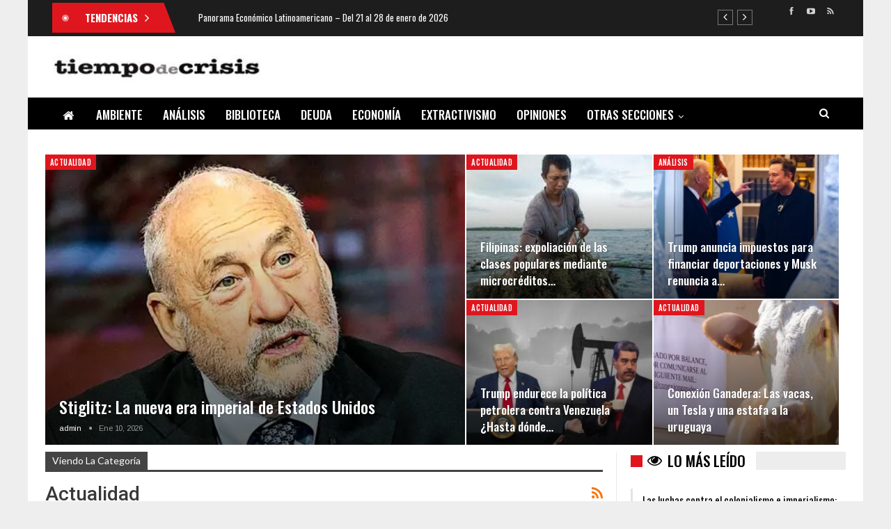

--- FILE ---
content_type: text/html; charset=UTF-8
request_url: https://tiempodecrisis.org/category/actualidad/
body_size: 16783
content:
	<!DOCTYPE html>
		<!--[if IE 8]>
	<html class="ie ie8" lang="es"> <![endif]-->
	<!--[if IE 9]>
	<html class="ie ie9" lang="es"> <![endif]-->
	<!--[if gt IE 9]><!-->
<html lang="es"> <!--<![endif]-->
	<head>
				<meta charset="UTF-8">
		<meta http-equiv="X-UA-Compatible" content="IE=edge">
		<meta name="viewport" content="width=device-width, initial-scale=1.0">
		<link rel="pingback" href="https://tiempodecrisis.org/xmlrpc.php"/>

		<meta name='robots' content='index, follow, max-image-preview:large, max-snippet:-1, max-video-preview:-1' />
	<style>img:is([sizes="auto" i], [sizes^="auto," i]) { contain-intrinsic-size: 3000px 1500px }</style>
	
	<!-- This site is optimized with the Yoast SEO plugin v26.8 - https://yoast.com/product/yoast-seo-wordpress/ -->
	<title>Actualidad archivos - Tiempo de Crisis</title>
	<link rel="canonical" href="https://tiempodecrisis.org/category/actualidad/" />
	<link rel="next" href="https://tiempodecrisis.org/category/actualidad/page/2/" />
	<meta property="og:locale" content="es_ES" />
	<meta property="og:type" content="article" />
	<meta property="og:title" content="Actualidad archivos - Tiempo de Crisis" />
	<meta property="og:url" content="https://tiempodecrisis.org/category/actualidad/" />
	<meta property="og:site_name" content="Tiempo de Crisis" />
	<meta name="twitter:card" content="summary_large_image" />
	<script type="application/ld+json" class="yoast-schema-graph">{"@context":"https://schema.org","@graph":[{"@type":"CollectionPage","@id":"https://tiempodecrisis.org/category/actualidad/","url":"https://tiempodecrisis.org/category/actualidad/","name":"Actualidad archivos - Tiempo de Crisis","isPartOf":{"@id":"https://tiempodecrisis.org/#website"},"primaryImageOfPage":{"@id":"https://tiempodecrisis.org/category/actualidad/#primaryimage"},"image":{"@id":"https://tiempodecrisis.org/category/actualidad/#primaryimage"},"thumbnailUrl":"https://tiempodecrisis.org/wp-content/uploads/2025/01/davos-amurallado.jpg","breadcrumb":{"@id":"https://tiempodecrisis.org/category/actualidad/#breadcrumb"},"inLanguage":"es"},{"@type":"ImageObject","inLanguage":"es","@id":"https://tiempodecrisis.org/category/actualidad/#primaryimage","url":"https://tiempodecrisis.org/wp-content/uploads/2025/01/davos-amurallado.jpg","contentUrl":"https://tiempodecrisis.org/wp-content/uploads/2025/01/davos-amurallado.jpg","width":1024,"height":683},{"@type":"BreadcrumbList","@id":"https://tiempodecrisis.org/category/actualidad/#breadcrumb","itemListElement":[{"@type":"ListItem","position":1,"name":"Portada","item":"https://tiempodecrisis.org/"},{"@type":"ListItem","position":2,"name":"Actualidad"}]},{"@type":"WebSite","@id":"https://tiempodecrisis.org/#website","url":"https://tiempodecrisis.org/","name":"Tiempo de Crisis","description":"","publisher":{"@id":"https://tiempodecrisis.org/#organization"},"potentialAction":[{"@type":"SearchAction","target":{"@type":"EntryPoint","urlTemplate":"https://tiempodecrisis.org/?s={search_term_string}"},"query-input":{"@type":"PropertyValueSpecification","valueRequired":true,"valueName":"search_term_string"}}],"inLanguage":"es"},{"@type":"Organization","@id":"https://tiempodecrisis.org/#organization","name":"Tiempo de Crisis","url":"https://tiempodecrisis.org/","logo":{"@type":"ImageObject","inLanguage":"es","@id":"https://tiempodecrisis.org/#/schema/logo/image/","url":"https://tiempodecrisis.org/wp-content/uploads/2022/08/TDC-fila-logo-blanco-300x48-1.jpg","contentUrl":"https://tiempodecrisis.org/wp-content/uploads/2022/08/TDC-fila-logo-blanco-300x48-1.jpg","width":300,"height":48,"caption":"Tiempo de Crisis"},"image":{"@id":"https://tiempodecrisis.org/#/schema/logo/image/"},"sameAs":["https://www.facebook.com/TDCrisis"]}]}</script>
	<!-- / Yoast SEO plugin. -->


<link rel='dns-prefetch' href='//fonts.googleapis.com' />
<link rel="alternate" type="application/rss+xml" title="Tiempo de Crisis &raquo; Feed" href="https://tiempodecrisis.org/feed/" />
<link rel="alternate" type="application/rss+xml" title="Tiempo de Crisis &raquo; Feed de los comentarios" href="https://tiempodecrisis.org/comments/feed/" />
<link rel="alternate" type="application/rss+xml" title="Tiempo de Crisis &raquo; Categoría Actualidad del feed" href="https://tiempodecrisis.org/category/actualidad/feed/" />
<script type="text/javascript">
/* <![CDATA[ */
window._wpemojiSettings = {"baseUrl":"https:\/\/s.w.org\/images\/core\/emoji\/16.0.1\/72x72\/","ext":".png","svgUrl":"https:\/\/s.w.org\/images\/core\/emoji\/16.0.1\/svg\/","svgExt":".svg","source":{"concatemoji":"https:\/\/tiempodecrisis.org\/wp-includes\/js\/wp-emoji-release.min.js?ver=6.8.3"}};
/*! This file is auto-generated */
!function(s,n){var o,i,e;function c(e){try{var t={supportTests:e,timestamp:(new Date).valueOf()};sessionStorage.setItem(o,JSON.stringify(t))}catch(e){}}function p(e,t,n){e.clearRect(0,0,e.canvas.width,e.canvas.height),e.fillText(t,0,0);var t=new Uint32Array(e.getImageData(0,0,e.canvas.width,e.canvas.height).data),a=(e.clearRect(0,0,e.canvas.width,e.canvas.height),e.fillText(n,0,0),new Uint32Array(e.getImageData(0,0,e.canvas.width,e.canvas.height).data));return t.every(function(e,t){return e===a[t]})}function u(e,t){e.clearRect(0,0,e.canvas.width,e.canvas.height),e.fillText(t,0,0);for(var n=e.getImageData(16,16,1,1),a=0;a<n.data.length;a++)if(0!==n.data[a])return!1;return!0}function f(e,t,n,a){switch(t){case"flag":return n(e,"\ud83c\udff3\ufe0f\u200d\u26a7\ufe0f","\ud83c\udff3\ufe0f\u200b\u26a7\ufe0f")?!1:!n(e,"\ud83c\udde8\ud83c\uddf6","\ud83c\udde8\u200b\ud83c\uddf6")&&!n(e,"\ud83c\udff4\udb40\udc67\udb40\udc62\udb40\udc65\udb40\udc6e\udb40\udc67\udb40\udc7f","\ud83c\udff4\u200b\udb40\udc67\u200b\udb40\udc62\u200b\udb40\udc65\u200b\udb40\udc6e\u200b\udb40\udc67\u200b\udb40\udc7f");case"emoji":return!a(e,"\ud83e\udedf")}return!1}function g(e,t,n,a){var r="undefined"!=typeof WorkerGlobalScope&&self instanceof WorkerGlobalScope?new OffscreenCanvas(300,150):s.createElement("canvas"),o=r.getContext("2d",{willReadFrequently:!0}),i=(o.textBaseline="top",o.font="600 32px Arial",{});return e.forEach(function(e){i[e]=t(o,e,n,a)}),i}function t(e){var t=s.createElement("script");t.src=e,t.defer=!0,s.head.appendChild(t)}"undefined"!=typeof Promise&&(o="wpEmojiSettingsSupports",i=["flag","emoji"],n.supports={everything:!0,everythingExceptFlag:!0},e=new Promise(function(e){s.addEventListener("DOMContentLoaded",e,{once:!0})}),new Promise(function(t){var n=function(){try{var e=JSON.parse(sessionStorage.getItem(o));if("object"==typeof e&&"number"==typeof e.timestamp&&(new Date).valueOf()<e.timestamp+604800&&"object"==typeof e.supportTests)return e.supportTests}catch(e){}return null}();if(!n){if("undefined"!=typeof Worker&&"undefined"!=typeof OffscreenCanvas&&"undefined"!=typeof URL&&URL.createObjectURL&&"undefined"!=typeof Blob)try{var e="postMessage("+g.toString()+"("+[JSON.stringify(i),f.toString(),p.toString(),u.toString()].join(",")+"));",a=new Blob([e],{type:"text/javascript"}),r=new Worker(URL.createObjectURL(a),{name:"wpTestEmojiSupports"});return void(r.onmessage=function(e){c(n=e.data),r.terminate(),t(n)})}catch(e){}c(n=g(i,f,p,u))}t(n)}).then(function(e){for(var t in e)n.supports[t]=e[t],n.supports.everything=n.supports.everything&&n.supports[t],"flag"!==t&&(n.supports.everythingExceptFlag=n.supports.everythingExceptFlag&&n.supports[t]);n.supports.everythingExceptFlag=n.supports.everythingExceptFlag&&!n.supports.flag,n.DOMReady=!1,n.readyCallback=function(){n.DOMReady=!0}}).then(function(){return e}).then(function(){var e;n.supports.everything||(n.readyCallback(),(e=n.source||{}).concatemoji?t(e.concatemoji):e.wpemoji&&e.twemoji&&(t(e.twemoji),t(e.wpemoji)))}))}((window,document),window._wpemojiSettings);
/* ]]> */
</script>
<style id='wp-emoji-styles-inline-css' type='text/css'>

	img.wp-smiley, img.emoji {
		display: inline !important;
		border: none !important;
		box-shadow: none !important;
		height: 1em !important;
		width: 1em !important;
		margin: 0 0.07em !important;
		vertical-align: -0.1em !important;
		background: none !important;
		padding: 0 !important;
	}
</style>
<link rel='stylesheet' id='wp-block-library-css' href='https://tiempodecrisis.org/wp-includes/css/dist/block-library/style.min.css?ver=6.8.3' type='text/css' media='all' />
<style id='classic-theme-styles-inline-css' type='text/css'>
/*! This file is auto-generated */
.wp-block-button__link{color:#fff;background-color:#32373c;border-radius:9999px;box-shadow:none;text-decoration:none;padding:calc(.667em + 2px) calc(1.333em + 2px);font-size:1.125em}.wp-block-file__button{background:#32373c;color:#fff;text-decoration:none}
</style>
<style id='global-styles-inline-css' type='text/css'>
:root{--wp--preset--aspect-ratio--square: 1;--wp--preset--aspect-ratio--4-3: 4/3;--wp--preset--aspect-ratio--3-4: 3/4;--wp--preset--aspect-ratio--3-2: 3/2;--wp--preset--aspect-ratio--2-3: 2/3;--wp--preset--aspect-ratio--16-9: 16/9;--wp--preset--aspect-ratio--9-16: 9/16;--wp--preset--color--black: #000000;--wp--preset--color--cyan-bluish-gray: #abb8c3;--wp--preset--color--white: #ffffff;--wp--preset--color--pale-pink: #f78da7;--wp--preset--color--vivid-red: #cf2e2e;--wp--preset--color--luminous-vivid-orange: #ff6900;--wp--preset--color--luminous-vivid-amber: #fcb900;--wp--preset--color--light-green-cyan: #7bdcb5;--wp--preset--color--vivid-green-cyan: #00d084;--wp--preset--color--pale-cyan-blue: #8ed1fc;--wp--preset--color--vivid-cyan-blue: #0693e3;--wp--preset--color--vivid-purple: #9b51e0;--wp--preset--gradient--vivid-cyan-blue-to-vivid-purple: linear-gradient(135deg,rgba(6,147,227,1) 0%,rgb(155,81,224) 100%);--wp--preset--gradient--light-green-cyan-to-vivid-green-cyan: linear-gradient(135deg,rgb(122,220,180) 0%,rgb(0,208,130) 100%);--wp--preset--gradient--luminous-vivid-amber-to-luminous-vivid-orange: linear-gradient(135deg,rgba(252,185,0,1) 0%,rgba(255,105,0,1) 100%);--wp--preset--gradient--luminous-vivid-orange-to-vivid-red: linear-gradient(135deg,rgba(255,105,0,1) 0%,rgb(207,46,46) 100%);--wp--preset--gradient--very-light-gray-to-cyan-bluish-gray: linear-gradient(135deg,rgb(238,238,238) 0%,rgb(169,184,195) 100%);--wp--preset--gradient--cool-to-warm-spectrum: linear-gradient(135deg,rgb(74,234,220) 0%,rgb(151,120,209) 20%,rgb(207,42,186) 40%,rgb(238,44,130) 60%,rgb(251,105,98) 80%,rgb(254,248,76) 100%);--wp--preset--gradient--blush-light-purple: linear-gradient(135deg,rgb(255,206,236) 0%,rgb(152,150,240) 100%);--wp--preset--gradient--blush-bordeaux: linear-gradient(135deg,rgb(254,205,165) 0%,rgb(254,45,45) 50%,rgb(107,0,62) 100%);--wp--preset--gradient--luminous-dusk: linear-gradient(135deg,rgb(255,203,112) 0%,rgb(199,81,192) 50%,rgb(65,88,208) 100%);--wp--preset--gradient--pale-ocean: linear-gradient(135deg,rgb(255,245,203) 0%,rgb(182,227,212) 50%,rgb(51,167,181) 100%);--wp--preset--gradient--electric-grass: linear-gradient(135deg,rgb(202,248,128) 0%,rgb(113,206,126) 100%);--wp--preset--gradient--midnight: linear-gradient(135deg,rgb(2,3,129) 0%,rgb(40,116,252) 100%);--wp--preset--font-size--small: 13px;--wp--preset--font-size--medium: 20px;--wp--preset--font-size--large: 36px;--wp--preset--font-size--x-large: 42px;--wp--preset--spacing--20: 0.44rem;--wp--preset--spacing--30: 0.67rem;--wp--preset--spacing--40: 1rem;--wp--preset--spacing--50: 1.5rem;--wp--preset--spacing--60: 2.25rem;--wp--preset--spacing--70: 3.38rem;--wp--preset--spacing--80: 5.06rem;--wp--preset--shadow--natural: 6px 6px 9px rgba(0, 0, 0, 0.2);--wp--preset--shadow--deep: 12px 12px 50px rgba(0, 0, 0, 0.4);--wp--preset--shadow--sharp: 6px 6px 0px rgba(0, 0, 0, 0.2);--wp--preset--shadow--outlined: 6px 6px 0px -3px rgba(255, 255, 255, 1), 6px 6px rgba(0, 0, 0, 1);--wp--preset--shadow--crisp: 6px 6px 0px rgba(0, 0, 0, 1);}:where(.is-layout-flex){gap: 0.5em;}:where(.is-layout-grid){gap: 0.5em;}body .is-layout-flex{display: flex;}.is-layout-flex{flex-wrap: wrap;align-items: center;}.is-layout-flex > :is(*, div){margin: 0;}body .is-layout-grid{display: grid;}.is-layout-grid > :is(*, div){margin: 0;}:where(.wp-block-columns.is-layout-flex){gap: 2em;}:where(.wp-block-columns.is-layout-grid){gap: 2em;}:where(.wp-block-post-template.is-layout-flex){gap: 1.25em;}:where(.wp-block-post-template.is-layout-grid){gap: 1.25em;}.has-black-color{color: var(--wp--preset--color--black) !important;}.has-cyan-bluish-gray-color{color: var(--wp--preset--color--cyan-bluish-gray) !important;}.has-white-color{color: var(--wp--preset--color--white) !important;}.has-pale-pink-color{color: var(--wp--preset--color--pale-pink) !important;}.has-vivid-red-color{color: var(--wp--preset--color--vivid-red) !important;}.has-luminous-vivid-orange-color{color: var(--wp--preset--color--luminous-vivid-orange) !important;}.has-luminous-vivid-amber-color{color: var(--wp--preset--color--luminous-vivid-amber) !important;}.has-light-green-cyan-color{color: var(--wp--preset--color--light-green-cyan) !important;}.has-vivid-green-cyan-color{color: var(--wp--preset--color--vivid-green-cyan) !important;}.has-pale-cyan-blue-color{color: var(--wp--preset--color--pale-cyan-blue) !important;}.has-vivid-cyan-blue-color{color: var(--wp--preset--color--vivid-cyan-blue) !important;}.has-vivid-purple-color{color: var(--wp--preset--color--vivid-purple) !important;}.has-black-background-color{background-color: var(--wp--preset--color--black) !important;}.has-cyan-bluish-gray-background-color{background-color: var(--wp--preset--color--cyan-bluish-gray) !important;}.has-white-background-color{background-color: var(--wp--preset--color--white) !important;}.has-pale-pink-background-color{background-color: var(--wp--preset--color--pale-pink) !important;}.has-vivid-red-background-color{background-color: var(--wp--preset--color--vivid-red) !important;}.has-luminous-vivid-orange-background-color{background-color: var(--wp--preset--color--luminous-vivid-orange) !important;}.has-luminous-vivid-amber-background-color{background-color: var(--wp--preset--color--luminous-vivid-amber) !important;}.has-light-green-cyan-background-color{background-color: var(--wp--preset--color--light-green-cyan) !important;}.has-vivid-green-cyan-background-color{background-color: var(--wp--preset--color--vivid-green-cyan) !important;}.has-pale-cyan-blue-background-color{background-color: var(--wp--preset--color--pale-cyan-blue) !important;}.has-vivid-cyan-blue-background-color{background-color: var(--wp--preset--color--vivid-cyan-blue) !important;}.has-vivid-purple-background-color{background-color: var(--wp--preset--color--vivid-purple) !important;}.has-black-border-color{border-color: var(--wp--preset--color--black) !important;}.has-cyan-bluish-gray-border-color{border-color: var(--wp--preset--color--cyan-bluish-gray) !important;}.has-white-border-color{border-color: var(--wp--preset--color--white) !important;}.has-pale-pink-border-color{border-color: var(--wp--preset--color--pale-pink) !important;}.has-vivid-red-border-color{border-color: var(--wp--preset--color--vivid-red) !important;}.has-luminous-vivid-orange-border-color{border-color: var(--wp--preset--color--luminous-vivid-orange) !important;}.has-luminous-vivid-amber-border-color{border-color: var(--wp--preset--color--luminous-vivid-amber) !important;}.has-light-green-cyan-border-color{border-color: var(--wp--preset--color--light-green-cyan) !important;}.has-vivid-green-cyan-border-color{border-color: var(--wp--preset--color--vivid-green-cyan) !important;}.has-pale-cyan-blue-border-color{border-color: var(--wp--preset--color--pale-cyan-blue) !important;}.has-vivid-cyan-blue-border-color{border-color: var(--wp--preset--color--vivid-cyan-blue) !important;}.has-vivid-purple-border-color{border-color: var(--wp--preset--color--vivid-purple) !important;}.has-vivid-cyan-blue-to-vivid-purple-gradient-background{background: var(--wp--preset--gradient--vivid-cyan-blue-to-vivid-purple) !important;}.has-light-green-cyan-to-vivid-green-cyan-gradient-background{background: var(--wp--preset--gradient--light-green-cyan-to-vivid-green-cyan) !important;}.has-luminous-vivid-amber-to-luminous-vivid-orange-gradient-background{background: var(--wp--preset--gradient--luminous-vivid-amber-to-luminous-vivid-orange) !important;}.has-luminous-vivid-orange-to-vivid-red-gradient-background{background: var(--wp--preset--gradient--luminous-vivid-orange-to-vivid-red) !important;}.has-very-light-gray-to-cyan-bluish-gray-gradient-background{background: var(--wp--preset--gradient--very-light-gray-to-cyan-bluish-gray) !important;}.has-cool-to-warm-spectrum-gradient-background{background: var(--wp--preset--gradient--cool-to-warm-spectrum) !important;}.has-blush-light-purple-gradient-background{background: var(--wp--preset--gradient--blush-light-purple) !important;}.has-blush-bordeaux-gradient-background{background: var(--wp--preset--gradient--blush-bordeaux) !important;}.has-luminous-dusk-gradient-background{background: var(--wp--preset--gradient--luminous-dusk) !important;}.has-pale-ocean-gradient-background{background: var(--wp--preset--gradient--pale-ocean) !important;}.has-electric-grass-gradient-background{background: var(--wp--preset--gradient--electric-grass) !important;}.has-midnight-gradient-background{background: var(--wp--preset--gradient--midnight) !important;}.has-small-font-size{font-size: var(--wp--preset--font-size--small) !important;}.has-medium-font-size{font-size: var(--wp--preset--font-size--medium) !important;}.has-large-font-size{font-size: var(--wp--preset--font-size--large) !important;}.has-x-large-font-size{font-size: var(--wp--preset--font-size--x-large) !important;}
:where(.wp-block-post-template.is-layout-flex){gap: 1.25em;}:where(.wp-block-post-template.is-layout-grid){gap: 1.25em;}
:where(.wp-block-columns.is-layout-flex){gap: 2em;}:where(.wp-block-columns.is-layout-grid){gap: 2em;}
:root :where(.wp-block-pullquote){font-size: 1.5em;line-height: 1.6;}
</style>
<link rel='stylesheet' id='bs-icons-css' href='https://tiempodecrisis.org/wp-content/themes/publisher/includes/libs/better-framework/assets/css/bs-icons.css?ver=3.15.0' type='text/css' media='all' />
<link rel='stylesheet' id='better-social-counter-css' href='https://tiempodecrisis.org/wp-content/plugins/better-social-counter/css/style.min.css?ver=1.13.2' type='text/css' media='all' />
<link rel='stylesheet' id='super-rss-reader-css' href='https://tiempodecrisis.org/wp-content/plugins/super-rss-reader/public/css/style.min.css?ver=5.4' type='text/css' media='all' />
<link rel='stylesheet' id='bf-slick-css' href='https://tiempodecrisis.org/wp-content/themes/publisher/includes/libs/better-framework/assets/css/slick.min.css?ver=3.15.0' type='text/css' media='all' />
<link rel='stylesheet' id='theme-libs-css' href='https://tiempodecrisis.org/wp-content/themes/publisher/css/theme-libs.min.css?ver=7.11.0' type='text/css' media='all' />
<link rel='stylesheet' id='fontawesome-css' href='https://tiempodecrisis.org/wp-content/themes/publisher/includes/libs/better-framework/assets/css/font-awesome.min.css?ver=3.15.0' type='text/css' media='all' />
<link rel='stylesheet' id='publisher-css' href='https://tiempodecrisis.org/wp-content/themes/publisher/style-7.11.0.min.css?ver=7.11.0' type='text/css' media='all' />
<link rel='stylesheet' id='better-framework-main-fonts-css' href='https://fonts.googleapis.com/css?family=Arimo:400%7COswald:500,700,400,600%7CRoboto:400,500,400italic%7CLato:400&#038;display=swap' type='text/css' media='all' />
<link rel='stylesheet' id='publisher-theme-news-board-css' href='https://tiempodecrisis.org/wp-content/themes/publisher/includes/styles/news-board/style.min.css?ver=7.11.0' type='text/css' media='all' />
<script type="text/javascript" src="https://tiempodecrisis.org/wp-includes/js/jquery/jquery.min.js?ver=3.7.1" id="jquery-core-js"></script>
<script type="text/javascript" src="https://tiempodecrisis.org/wp-includes/js/jquery/jquery-migrate.min.js?ver=3.4.1" id="jquery-migrate-js"></script>
<script type="text/javascript" src="https://tiempodecrisis.org/wp-content/plugins/super-rss-reader/public/js/jquery.easy-ticker.min.js?ver=5.4" id="jquery-easy-ticker-js"></script>
<script type="text/javascript" src="https://tiempodecrisis.org/wp-content/plugins/super-rss-reader/public/js/script.min.js?ver=5.4" id="super-rss-reader-js"></script>
<!--[if lt IE 9]>
<script type="text/javascript" src="https://tiempodecrisis.org/wp-content/themes/publisher/includes/libs/better-framework/assets/js/html5shiv.min.js?ver=3.15.0" id="bf-html5shiv-js"></script>
<![endif]-->
<!--[if lt IE 9]>
<script type="text/javascript" src="https://tiempodecrisis.org/wp-content/themes/publisher/includes/libs/better-framework/assets/js/respond.min.js?ver=3.15.0" id="bf-respond-js"></script>
<![endif]-->
<script></script><link rel="https://api.w.org/" href="https://tiempodecrisis.org/wp-json/" /><link rel="alternate" title="JSON" type="application/json" href="https://tiempodecrisis.org/wp-json/wp/v2/categories/45" /><link rel="EditURI" type="application/rsd+xml" title="RSD" href="https://tiempodecrisis.org/xmlrpc.php?rsd" />
<meta name="generator" content="WordPress 6.8.3" />
			<link rel="shortcut icon" href="https://tiempodecrisis.org/wp-content/uploads/2022/08/favic.png"><meta name="generator" content="Powered by WPBakery Page Builder - drag and drop page builder for WordPress."/>
<script type="application/ld+json">{
    "@context": "http://schema.org/",
    "@type": "Organization",
    "@id": "#organization",
    "logo": {
        "@type": "ImageObject",
        "url": "https://tiempodecrisis.org/wp-content/uploads/2022/12/tdc-logo.jpg"
    },
    "url": "https://tiempodecrisis.org/",
    "name": "Tiempo de Crisis",
    "description": ""
}</script>
<script type="application/ld+json">{
    "@context": "http://schema.org/",
    "@type": "WebSite",
    "name": "Tiempo de Crisis",
    "alternateName": "",
    "url": "https://tiempodecrisis.org/"
}</script>
<link rel='stylesheet' id='7.11.0-1740141991' href='https://tiempodecrisis.org/wp-content/bs-booster-cache/c114b6be798716e14b75369f8ea4495a.css' type='text/css' media='all' />
<noscript><style> .wpb_animate_when_almost_visible { opacity: 1; }</style></noscript>	</head>

<body class="archive category category-actualidad category-45 wp-theme-publisher bs-theme bs-publisher bs-publisher-news-board ltr close-rh page-layout-2-col page-layout-2-col-right boxed active-sticky-sidebar main-menu-sticky-smart main-menu-full-width active-ajax-search single-prim-cat-45 single-cat-45  wpb-js-composer js-comp-ver-8.7.2 vc_responsive bs-ll-d" dir="ltr">
		<div class="main-wrap content-main-wrap">
			<header id="header" class="site-header header-style-2 full-width" itemscope="itemscope" itemtype="https://schema.org/WPHeader">

		<section class="topbar topbar-style-2 hidden-xs hidden-xs">
	<div class="content-wrap">
		<div class="container">

			<div class="topbar-inner clearfix">

									<div class="section-links">
								<div  class="  better-studio-shortcode bsc-clearfix better-social-counter style-button not-colored in-4-col">
						<ul class="social-list bsc-clearfix"><li class="social-item facebook"><a href = "https://www.facebook.com/TDCrisis" target = "_blank" > <i class="item-icon bsfi-facebook" ></i><span class="item-title" > Likes </span> </a> </li> <li class="social-item youtube"><a href = "https://youtube.com/channel/UCXB2tG6hwi894Vcp1MPmi1g" target = "_blank" > <i class="item-icon bsfi-youtube" ></i><span class="item-title" > Subscribers </span> </a> </li> <li class="social-item rss"><a href = "https://feeds.feedburner.com/tdcfeed" target = "_blank" > <i class="item-icon bsfi-rss" ></i><span class="item-title" > Subscribe </span> </a> </li> 			</ul>
		</div>
							</div>
				
				<div class="section-menu">
						<div id="newsticker-1384501180" class="better-newsticker "
	     data-speed="12000">
		<p class="heading ">Tendencias</p>
		<ul class="news-list">
								<li>
						<a class="limit-line" href="https://tiempodecrisis.org/2026/01/21/panorama-economico-latinoamericano-del-21-al-28-de-enero-de-2026/">
							Panorama Económico Latinoamericano &#8211; Del 21 al 28 de enero de 2026						</a>
					</li>
										<li>
						<a class="limit-line" href="https://tiempodecrisis.org/2026/01/16/las-luchas-contra-el-colonialismo-e-imperialismo-pasado-y-presente/">
							Las luchas contra el colonialismo e imperialismo: pasado y presente						</a>
					</li>
										<li>
						<a class="limit-line" href="https://tiempodecrisis.org/2026/01/14/panorama-economico-latimnoamericano-del-14-al-21-de-enero-de-2026/">
							Panorama Económico Latinoamericano &#8211; Del 14 al 21 de enero de 2026						</a>
					</li>
										<li>
						<a class="limit-line" href="https://tiempodecrisis.org/2026/01/13/el-mito-de-la-carrera-de-la-ia/">
							El mito de la carrera de la IA						</a>
					</li>
										<li>
						<a class="limit-line" href="https://tiempodecrisis.org/2026/01/11/argentina-la-banda-del-jp-morgan/">
							Argentina: La banda del JP Morgan						</a>
					</li>
										<li>
						<a class="limit-line" href="https://tiempodecrisis.org/2026/01/10/stiglitz-la-nueva-era-imperial-de-estados-unidos/">
							Stiglitz: La nueva era imperial de Estados Unidos						</a>
					</li>
										<li>
						<a class="limit-line" href="https://tiempodecrisis.org/2026/01/06/panorama-economico-latinoamericano-del-6-al-12-de-enero-de-2026/">
							Panorama Económico Latinoamericano &#8211; Del 6 al 12 de enero de 2026						</a>
					</li>
										<li>
						<a class="limit-line" href="https://tiempodecrisis.org/2026/01/06/wall-street-apuesta-por-venezuela-gran-negocio-tras-la-caida-de-maduro/">
							Wall Street apuesta por Venezuela: ¿Gran negocio tras la caída de Maduro?						</a>
					</li>
										<li>
						<a class="limit-line" href="https://tiempodecrisis.org/2026/01/05/argentina-deuda-y-amenaza-sobre-la-riqueza-nacional/">
							Argentina: Deuda y amenaza sobre la riqueza nacional						</a>
					</li>
										<li>
						<a class="limit-line" href="https://tiempodecrisis.org/2025/12/30/panorama-economico-latinoamericano-del-31-de-diciembre-de-2025-al-6-de-enero-de-2026/">
							Panorama Económico Latinoamericano- Del 31 de diciembre de 2025 al 6 de enero de 2026						</a>
					</li>
							</ul>
	</div>
				</div>

			</div>
		</div>
	</div>
</section>
		<div class="header-inner">
			<div class="content-wrap">
				<div class="container">
					<div class="row">
						<div class="row-height">
							<div class="logo-col col-xs-12">
								<div class="col-inside">
									<div id="site-branding" class="site-branding">
	<p  id="site-title" class="logo h1 img-logo">
	<a href="https://tiempodecrisis.org/" itemprop="url" rel="home">
					<img id="site-logo" src="https://tiempodecrisis.org/wp-content/uploads/2022/12/tdc-logo.jpg"
			     alt="Publisher"  />

			<span class="site-title">Publisher - </span>
				</a>
</p>
</div><!-- .site-branding -->
								</div>
							</div>
													</div>
					</div>
				</div>
			</div>
		</div>

		<div id="menu-main" class="menu main-menu-wrapper show-search-item menu-actions-btn-width-1" role="navigation" itemscope="itemscope" itemtype="https://schema.org/SiteNavigationElement">
	<div class="main-menu-inner">
		<div class="content-wrap">
			<div class="container">

				<nav class="main-menu-container">
					<ul id="main-navigation" class="main-menu menu bsm-pure clearfix">
						<li id="menu-item-96" class="menu-have-icon menu-icon-type-fontawesome menu-item menu-item-type-custom menu-item-object-custom menu-item-home menu-title-hide better-anim-fade menu-item-96"><a href="https://tiempodecrisis.org/"><i class="bf-icon  fa fa-home"></i><span class="hidden">Inicio</span></a></li>
<li id="menu-item-98" class="menu-item menu-item-type-taxonomy menu-item-object-category menu-term-9 better-anim-fade menu-item-98"><a href="https://tiempodecrisis.org/category/ambiente/">Ambiente</a></li>
<li id="menu-item-101" class="menu-item menu-item-type-taxonomy menu-item-object-category menu-term-15 better-anim-fade menu-item-101"><a href="https://tiempodecrisis.org/category/analisis/">Análisis</a></li>
<li id="menu-item-107" class="menu-item menu-item-type-taxonomy menu-item-object-category menu-term-12 better-anim-fade menu-item-107"><a href="https://tiempodecrisis.org/category/biblioteca/">Biblioteca</a></li>
<li id="menu-item-102" class="menu-item menu-item-type-taxonomy menu-item-object-category menu-term-6 better-anim-fade menu-item-102"><a href="https://tiempodecrisis.org/category/deuda/">Deuda</a></li>
<li id="menu-item-99" class="menu-item menu-item-type-taxonomy menu-item-object-category menu-term-3 better-anim-fade menu-item-99"><a href="https://tiempodecrisis.org/category/economia/">Economía</a></li>
<li id="menu-item-104" class="menu-item menu-item-type-taxonomy menu-item-object-category menu-term-8 better-anim-fade menu-item-104"><a href="https://tiempodecrisis.org/category/extractivismo/">Extractivismo</a></li>
<li id="menu-item-106" class="menu-item menu-item-type-taxonomy menu-item-object-category menu-term-11 better-anim-fade menu-item-106"><a href="https://tiempodecrisis.org/category/opiniones/">Opiniones</a></li>
<li id="menu-item-108" class="menu-item menu-item-type-custom menu-item-object-custom menu-item-has-children better-anim-fade menu-item-108"><a href="#">Otras Secciones</a>
<ul class="sub-menu">
	<li id="menu-item-100" class="menu-item menu-item-type-taxonomy menu-item-object-category menu-term-5 better-anim-fade menu-item-100"><a href="https://tiempodecrisis.org/category/pensamiento-critico/">Pensamiento Crítico</a></li>
	<li id="menu-item-103" class="menu-item menu-item-type-taxonomy menu-item-object-category menu-term-4 better-anim-fade menu-item-103"><a href="https://tiempodecrisis.org/category/trabajo/">Trabajo</a></li>
	<li id="menu-item-105" class="menu-item menu-item-type-taxonomy menu-item-object-category menu-term-10 better-anim-fade menu-item-105"><a href="https://tiempodecrisis.org/category/teoria-de-la-dependencia/">Teoría de la dependencia</a></li>
</ul>
</li>
					</ul><!-- #main-navigation -->
											<div class="menu-action-buttons width-1">
															<div class="search-container close">
									<span class="search-handler"><i class="fa fa-search"></i></span>

									<div class="search-box clearfix">
										<form role="search" method="get" class="search-form clearfix" action="https://tiempodecrisis.org">
	<input type="search" class="search-field"
	       placeholder="Buscar..."
	       value="" name="s"
	       title="Buscar:"
	       autocomplete="off">
	<input type="submit" class="search-submit" value="Buscar">
</form><!-- .search-form -->
									</div>
								</div>
														</div>
										</nav><!-- .main-menu-container -->

			</div>
		</div>
	</div>
</div><!-- .menu -->
	</header><!-- .header -->
	<div class="rh-header clearfix light deferred-block-exclude">
		<div class="rh-container clearfix">

			<div class="menu-container close">
				<span class="menu-handler"><span class="lines"></span></span>
			</div><!-- .menu-container -->

			<div class="logo-container rh-img-logo">
				<a href="https://tiempodecrisis.org/" itemprop="url" rel="home">
											<img src="https://tiempodecrisis.org/wp-content/uploads/2022/12/tdc-logo.jpg"
						     alt="Tiempo de Crisis"  />				</a>
			</div><!-- .logo-container -->
		</div><!-- .rh-container -->
	</div><!-- .rh-header -->
<div class="content-wrap">
	<div class="slider-container clearfix slider-type-custom-blocks  slider-style-3-container slider-overlay-simple-gr">
	<div class="content-wrap">
	<div class="container">
	<div class="row">
	<div class="col-sm-12">
		<div class="listing listing-modern-grid listing-modern-grid-2 clearfix slider-overlay-simple-gr">
		<div class="mg-col mg-col-1">
				<article class="post-6339 type-post format-standard has-post-thumbnail  listing-item-1 listing-item listing-mg-item listing-mg-2-item listing-mg-type-1 main-term-45">
	<div class="item-content">
		<a  title="Stiglitz: La nueva era imperial de Estados Unidos" style="background-image: url(https://tiempodecrisis.org/wp-content/uploads/2026/01/stiglitz.webp);"				class="img-cont" href="https://tiempodecrisis.org/2026/01/10/stiglitz-la-nueva-era-imperial-de-estados-unidos/"></a>
		<div class="term-badges floated"><span class="term-badge term-45"><a href="https://tiempodecrisis.org/category/actualidad/">Actualidad</a></span></div>		<div class="content-container">
			<h2 class="title">			<a href="https://tiempodecrisis.org/2026/01/10/stiglitz-la-nueva-era-imperial-de-estados-unidos/" class="post-url post-title">
				Stiglitz: La nueva era imperial de Estados Unidos			</a>
			</h2>		<div class="post-meta">

							<a href="https://tiempodecrisis.org/author/admin/"
				   title="Artículos de autor"
				   class="post-author-a">
					<i class="post-author author">
						admin					</i>
				</a>
							<span class="time"><time class="post-published updated"
				                         datetime="2026-01-10T08:24:38-03:00">Ene 10, 2026</time></span>
						</div>
				</div>
	</div>
	</article >
		</div>
		<div class="mg-col mg-col-2">
			<div class="mg-row mg-row-1 clearfix">
				<div class="item-2-cont">
						<article class="post-5939 type-post format-standard has-post-thumbnail  listing-item-2 listing-item listing-mg-item listing-mg-2-item listing-mg-type-1 main-term-45">
	<div class="item-content">
		<a  title="Filipinas: expoliación de las clases populares mediante microcréditos abusivos" style="background-image: url(https://tiempodecrisis.org/wp-content/uploads/2025/06/filipinas-algas-279x168.jpg);" data-bsrjs="https://tiempodecrisis.org/wp-content/uploads/2025/06/filipinas-algas.jpg"				class="img-cont" href="https://tiempodecrisis.org/2025/06/19/filipinas-expoliacion-de-las-clases-populares-mediante-microcreditos-abusivos/"></a>
		<div class="term-badges floated"><span class="term-badge term-45"><a href="https://tiempodecrisis.org/category/actualidad/">Actualidad</a></span></div>		<div class="content-container">
			<h2 class="title">			<a href="https://tiempodecrisis.org/2025/06/19/filipinas-expoliacion-de-las-clases-populares-mediante-microcreditos-abusivos/" class="post-url post-title">
				Filipinas: expoliación de las clases populares mediante microcréditos&hellip;			</a>
			</h2>		</div>
	</div>
	</article >
				</div>
				<div class="item-3-cont">
						<article class="post-5894 type-post format-standard has-post-thumbnail  listing-item-3 listing-item listing-mg-item listing-mg-2-item listing-mg-type-1 main-term-15">
	<div class="item-content">
		<a  title="Trump anuncia impuestos para financiar deportaciones y Musk renuncia a su cargo" style="background-image: url(https://tiempodecrisis.org/wp-content/uploads/2025/06/trump-musk-279x220.webp);" data-bsrjs="https://tiempodecrisis.org/wp-content/uploads/2025/06/trump-musk-357x210.webp"				class="img-cont" href="https://tiempodecrisis.org/2025/06/01/trump-anuncia-impuestos-para-financiar-deportaciones-y-musk-renuncia-a-su-cargo/"></a>
		<div class="term-badges floated"><span class="term-badge term-15"><a href="https://tiempodecrisis.org/category/analisis/">Análisis</a></span></div>		<div class="content-container">
			<h2 class="title">			<a href="https://tiempodecrisis.org/2025/06/01/trump-anuncia-impuestos-para-financiar-deportaciones-y-musk-renuncia-a-su-cargo/" class="post-url post-title">
				Trump anuncia impuestos para financiar deportaciones y Musk renuncia a&hellip;			</a>
			</h2>		</div>
	</div>
	</article >
				</div>
			</div>
			<div class="mg-row mg-row-2 clearfix">
				<div class="item-4-cont">
						<article class="post-5563 type-post format-standard has-post-thumbnail  listing-item-4 listing-item listing-mg-item listing-mg-2-item listing-mg-type-1 main-term-45">
	<div class="item-content">
		<a  title="Trump endurece la política petrolera contra Venezuela ¿Hasta dónde llegará?" style="background-image: url(https://tiempodecrisis.org/wp-content/uploads/2025/02/trump-maduro-petroleo-279x200.jpg);" data-bsrjs="https://tiempodecrisis.org/wp-content/uploads/2025/02/trump-maduro-petroleo.jpg"				class="img-cont" href="https://tiempodecrisis.org/2025/02/27/trump-endurece-la-politica-petrolera-contra-venezuela-hasta-donde-llegara/"></a>
		<div class="term-badges floated"><span class="term-badge term-45"><a href="https://tiempodecrisis.org/category/actualidad/">Actualidad</a></span></div>		<div class="content-container">
			<h2 class="title">			<a href="https://tiempodecrisis.org/2025/02/27/trump-endurece-la-politica-petrolera-contra-venezuela-hasta-donde-llegara/" class="post-url post-title">
				Trump endurece la política petrolera contra Venezuela ¿Hasta dónde&hellip;			</a>
			</h2>		</div>
	</div>
	</article >
				</div>
				<div class="item-5-cont">
						<article class="post-5520 type-post format-standard has-post-thumbnail  listing-item-5 listing-item listing-mg-item listing-mg-2-item listing-mg-type-1 main-term-45">
	<div class="item-content">
		<a  title="Conexión Ganadera: Las vacas, un Tesla y una estafa a la uruguaya" style="background-image: url(https://tiempodecrisis.org/wp-content/uploads/2025/02/uru-conexion-ganadera-279x220.webp);" data-bsrjs="https://tiempodecrisis.org/wp-content/uploads/2025/02/uru-conexion-ganadera-357x210.webp"				class="img-cont" href="https://tiempodecrisis.org/2025/02/14/conexion-ganadera-las-vacas-un-tesla-y-una-estafa-a-la-uruguaya/"></a>
		<div class="term-badges floated"><span class="term-badge term-45"><a href="https://tiempodecrisis.org/category/actualidad/">Actualidad</a></span></div>		<div class="content-container">
			<h2 class="title">			<a href="https://tiempodecrisis.org/2025/02/14/conexion-ganadera-las-vacas-un-tesla-y-una-estafa-a-la-uruguaya/" class="post-url post-title">
				Conexión Ganadera: Las vacas, un Tesla y una estafa a la uruguaya			</a>
			</h2>		</div>
	</div>
	</article >
				</div>
			</div>
		</div>
	</div>
	</div>
	</div>
	</div>
	</div>
		</div>	<main id="content" class="content-container">

		<div class="container layout-2-col layout-2-col-1 layout-right-sidebar">
			<div class="row main-section">
										<div class="col-sm-8 content-column">
								<section class="archive-title category-title with-actions with-terms">
		<div class="pre-title"><span>Viendo la categoría</span></div>

					<div class="actions-container">
				<a class="rss-link" href="https://tiempodecrisis.org/category/actualidad/feed/"><i class="fa fa-rss"></i></a>
			</div>
		
		<h1 class="page-heading"><span class="h-title">Actualidad</span></h1>
		
					<div class="term-badges">
									<span class="term-badge term-9">
					<a href="https://tiempodecrisis.org/category/ambiente/">Ambiente</a>
				</span>
										<span class="term-badge term-15">
					<a href="https://tiempodecrisis.org/category/analisis/">Análisis</a>
				</span>
										<span class="term-badge term-12">
					<a href="https://tiempodecrisis.org/category/biblioteca/">Biblioteca</a>
				</span>
										<span class="term-badge term-64">
					<a href="https://tiempodecrisis.org/category/comercio/">Comercio</a>
				</span>
										<span class="term-badge term-7">
					<a href="https://tiempodecrisis.org/category/debate/">Debate</a>
				</span>
										<span class="term-badge term-6">
					<a href="https://tiempodecrisis.org/category/deuda/">Deuda</a>
				</span>
										<span class="term-badge term-63">
					<a href="https://tiempodecrisis.org/category/ecologia/">Ecología</a>
				</span>
								</div>

				</section>
	<div class="listing listing-blog listing-blog-1 clearfix  columns-1">
		<article class="post-5453 type-post format-standard has-post-thumbnail   listing-item listing-item-blog  listing-item-blog-1 main-term-45 bsw-8 ">
		<div class="item-inner clearfix">
							<div class="featured clearfix">
					<div class="term-badges floated"><span class="term-badge term-45"><a href="https://tiempodecrisis.org/category/actualidad/">Actualidad</a></span></div>					<a  title="Davos, amurallado y cuestionado: Foro de los ricos frente a la protesta ciudadana" style="background-image: url(https://tiempodecrisis.org/wp-content/uploads/2025/01/davos-amurallado-210x136.jpg);" data-bsrjs="https://tiempodecrisis.org/wp-content/uploads/2025/01/davos-amurallado-279x220.jpg"							class="img-holder" href="https://tiempodecrisis.org/2025/01/26/davos-amurallado-y-cuestionado-foro-de-los-ricos-frente-a-la-protesta-ciudadana/"></a>
									</div>
			<h2 class="title">			<a href="https://tiempodecrisis.org/2025/01/26/davos-amurallado-y-cuestionado-foro-de-los-ricos-frente-a-la-protesta-ciudadana/" class="post-url post-title">
				Davos, amurallado y cuestionado: Foro de los ricos frente a la protesta ciudadana			</a>
			</h2>		<div class="post-meta">

							<a href="https://tiempodecrisis.org/author/tiempo-de-crisis/"
				   title="Artículos de autor"
				   class="post-author-a">
					<i class="post-author author">
						Tiempo De Crisis					</i>
				</a>
							<span class="time"><time class="post-published updated"
				                         datetime="2025-01-26T10:34:53-03:00">Ene 26, 2025</time></span>
						</div>
						<div class="post-summary">
					Sergio Ferrari




El Foro Económico de Davos se inauguró el lunes 20 de enero casi en paralelo a la asunción en Washington de Donald Trump como Presidente de los Estados Unidos. Los 6.700 kilómetros que separan la capital&hellip;				</div>
						</div>
	</article>
	<article class="post-5385 type-post format-standard has-post-thumbnail   listing-item listing-item-blog  listing-item-blog-1 main-term-45 bsw-8 ">
		<div class="item-inner clearfix">
							<div class="featured clearfix">
					<div class="term-badges floated"><span class="term-badge term-45"><a href="https://tiempodecrisis.org/category/actualidad/">Actualidad</a></span></div>					<a  title="México: Los primeros 100 días de Claudia, mismo proyecto, nueva etapa" style="background-image: url(https://tiempodecrisis.org/wp-content/uploads/2025/01/Screenshot-2025-01-13-at-09-01-55-350-mil-personas-llenaron-el-Zocalo-para-el-informe-de-los-100-dias-de-gobierno-de-Claudia-Sheinbaum-Infobae-210x136.png);" data-bsrjs="https://tiempodecrisis.org/wp-content/uploads/2025/01/Screenshot-2025-01-13-at-09-01-55-350-mil-personas-llenaron-el-Zocalo-para-el-informe-de-los-100-dias-de-gobierno-de-Claudia-Sheinbaum-Infobae-279x220.png"							class="img-holder" href="https://tiempodecrisis.org/2025/01/13/mexico-los-primeros-100-dias-de-claudia-mismo-proyecto-nueva-etapa/"></a>
									</div>
			<h2 class="title">			<a href="https://tiempodecrisis.org/2025/01/13/mexico-los-primeros-100-dias-de-claudia-mismo-proyecto-nueva-etapa/" class="post-url post-title">
				México: Los primeros 100 días de Claudia, mismo proyecto, nueva etapa			</a>
			</h2>		<div class="post-meta">

							<a href="https://tiempodecrisis.org/author/tiempo-de-crisis/"
				   title="Artículos de autor"
				   class="post-author-a">
					<i class="post-author author">
						Tiempo De Crisis					</i>
				</a>
							<span class="time"><time class="post-published updated"
				                         datetime="2025-01-13T09:09:14-03:00">Ene 13, 2025</time></span>
						</div>
						<div class="post-summary">
					Gerardo Villagrán del Corral
La presidenta mexicana Claudia Sheinbaum Pardo presentó ante 350 mil personas de varios estados que se dieron cita en el Centro Histórico capitalino, un recuento de lo realizado en los primeros 100 días de su&hellip;				</div>
						</div>
	</article>
	<article class="post-5366 type-post format-standard has-post-thumbnail   listing-item listing-item-blog  listing-item-blog-1 main-term-45 bsw-8 ">
		<div class="item-inner clearfix">
							<div class="featured clearfix">
					<div class="term-badges floated"><span class="term-badge term-45"><a href="https://tiempodecrisis.org/category/actualidad/">Actualidad</a></span></div>					<a  title="Pronóstico para 2025: ¿un año loco o de estancamiento?" style="background-image: url(https://tiempodecrisis.org/wp-content/uploads/2025/01/2025-210x136.webp);" data-bsrjs="https://tiempodecrisis.org/wp-content/uploads/2025/01/2025-279x220.webp"							class="img-holder" href="https://tiempodecrisis.org/2025/01/09/pronostico-para-2025-un-ano-loco-o-de-estancamiento/"></a>
									</div>
			<h2 class="title">			<a href="https://tiempodecrisis.org/2025/01/09/pronostico-para-2025-un-ano-loco-o-de-estancamiento/" class="post-url post-title">
				Pronóstico para 2025: ¿un año loco o de estancamiento?			</a>
			</h2>		<div class="post-meta">

							<a href="https://tiempodecrisis.org/author/admin/"
				   title="Artículos de autor"
				   class="post-author-a">
					<i class="post-author author">
						admin					</i>
				</a>
							<span class="time"><time class="post-published updated"
				                         datetime="2025-01-09T18:05:39-03:00">Ene 9, 2025</time></span>
						</div>
						<div class="post-summary">
					Michael Roberts
Es hora de hacer algunas predicciones sobre lo que sucederá a la economía mundial y a sus principales países en 2025. Muchas personas creen que es una pérdida de tiempo hacer tales pronósticos, ya que nunca son precisos y&hellip;				</div>
						</div>
	</article>
	<article class="post-5344 type-post format-standard has-post-thumbnail   listing-item listing-item-blog  listing-item-blog-1 main-term-45 bsw-8 ">
		<div class="item-inner clearfix">
							<div class="featured clearfix">
					<div class="term-badges floated"><span class="term-badge term-45"><a href="https://tiempodecrisis.org/category/actualidad/">Actualidad</a></span></div>					<a  title="Argentina: Cierre de año recargado" style="background-image: url(https://tiempodecrisis.org/wp-content/uploads/2024/12/ar-gobierno-1-210x136.jpg);" data-bsrjs="https://tiempodecrisis.org/wp-content/uploads/2024/12/ar-gobierno-1-279x220.jpg"							class="img-holder" href="https://tiempodecrisis.org/2024/12/27/argentina-cierre-de-ano-recargado/"></a>
									</div>
			<h2 class="title">			<a href="https://tiempodecrisis.org/2024/12/27/argentina-cierre-de-ano-recargado/" class="post-url post-title">
				Argentina: Cierre de año recargado			</a>
			</h2>		<div class="post-meta">

							<a href="https://tiempodecrisis.org/author/tiempo-de-crisis/"
				   title="Artículos de autor"
				   class="post-author-a">
					<i class="post-author author">
						Tiempo De Crisis					</i>
				</a>
							<span class="time"><time class="post-published updated"
				                         datetime="2024-12-27T10:26:51-03:00">Dic 27, 2024</time></span>
						</div>
						<div class="post-summary">
					Eduardo Lucita






Este fin de año todo parece favorecer a Milei y su gobierno. Capitaliza la momentánea estabilización alcanzada, domina el centro de la escena política mientras que el malestar social, producto del brutal ajuste,&hellip;				</div>
						</div>
	</article>
	<article class="post-5335 type-post format-standard has-post-thumbnail   listing-item listing-item-blog  listing-item-blog-1 main-term-45 bsw-8 ">
		<div class="item-inner clearfix">
							<div class="featured clearfix">
					<div class="term-badges floated"><span class="term-badge term-45"><a href="https://tiempodecrisis.org/category/actualidad/">Actualidad</a></span></div>					<a  title="Diálogo social: la panacea neoliberal se agota y se remplaza por el fascismo    " style="background-image: url(https://tiempodecrisis.org/wp-content/uploads/2024/12/mediacion-210x136.jpg);" data-bsrjs="https://tiempodecrisis.org/wp-content/uploads/2024/12/mediacion-279x220.jpg"							class="img-holder" href="https://tiempodecrisis.org/2024/12/24/dialogo-social-la-panacea-neoliberal-se-agota-y-se-remplaza-por-el-fascismo/"></a>
									</div>
			<h2 class="title">			<a href="https://tiempodecrisis.org/2024/12/24/dialogo-social-la-panacea-neoliberal-se-agota-y-se-remplaza-por-el-fascismo/" class="post-url post-title">
				Diálogo social: la panacea neoliberal se agota y se remplaza por el fascismo    			</a>
			</h2>		<div class="post-meta">

							<a href="https://tiempodecrisis.org/author/tiempo-de-crisis/"
				   title="Artículos de autor"
				   class="post-author-a">
					<i class="post-author author">
						Tiempo De Crisis					</i>
				</a>
							<span class="time"><time class="post-published updated"
				                         datetime="2024-12-24T10:05:40-03:00">Dic 24, 2024</time></span>
						</div>
						<div class="post-summary">
					Eduardo Camín  

Un nuevo informe de la Organización Internacional del Trabajo (OIT) destaca cómo el diálogo social puede permitir que los países busquen el desarrollo económico al mismo tiempo que el progreso social, mientras que&hellip;				</div>
						</div>
	</article>
	<article class="post-5296 type-post format-standard has-post-thumbnail   listing-item listing-item-blog  listing-item-blog-1 main-term-45 bsw-8 ">
		<div class="item-inner clearfix">
							<div class="featured clearfix">
					<div class="term-badges floated"><span class="term-badge term-45"><a href="https://tiempodecrisis.org/category/actualidad/">Actualidad</a></span></div>					<a  title="700 millones de mujeres al margen del mercado laboral, por las tareas domésticas" style="background-image: url(https://tiempodecrisis.org/wp-content/uploads/2024/12/afr-mujeres-marchan-210x136.jpg);" data-bsrjs="https://tiempodecrisis.org/wp-content/uploads/2024/12/afr-mujeres-marchan-279x220.jpg"							class="img-holder" href="https://tiempodecrisis.org/2024/12/15/700-millones-de-mujeres-al-margen-del-mercado-laboral-por-las-tareas-domesticas/"></a>
									</div>
			<h2 class="title">			<a href="https://tiempodecrisis.org/2024/12/15/700-millones-de-mujeres-al-margen-del-mercado-laboral-por-las-tareas-domesticas/" class="post-url post-title">
				700 millones de mujeres al margen del mercado laboral, por las tareas domésticas			</a>
			</h2>		<div class="post-meta">

							<a href="https://tiempodecrisis.org/author/tiempo-de-crisis/"
				   title="Artículos de autor"
				   class="post-author-a">
					<i class="post-author author">
						Tiempo De Crisis					</i>
				</a>
							<span class="time"><time class="post-published updated"
				                         datetime="2024-12-15T07:46:59-03:00">Dic 15, 2024</time></span>
						</div>
						<div class="post-summary">
					Sergio Ferrari



Rosalía cuida día y noche a su bebé mientras su esposo trabaja afuera. Gloria se ocupa desde hace cinco años de su madre, que sufre de Alzheimer. Ambas, además, limpian la casa, hacen las compras, preparan la&hellip;				</div>
						</div>
	</article>
	<article class="post-5294 type-post format-standard has-post-thumbnail   listing-item listing-item-blog  listing-item-blog-1 main-term-45 bsw-8 ">
		<div class="item-inner clearfix">
							<div class="featured clearfix">
					<div class="term-badges floated"><span class="term-badge term-45"><a href="https://tiempodecrisis.org/category/actualidad/">Actualidad</a></span></div>					<a  title="Futuro del trabajo" style="background-image: url(https://tiempodecrisis.org/wp-content/uploads/2022/08/trabajo-nos-dejaron-sin-210x136.jpg);" data-bsrjs="https://tiempodecrisis.org/wp-content/uploads/2022/08/trabajo-nos-dejaron-sin-279x220.jpg"							class="img-holder" href="https://tiempodecrisis.org/2024/12/14/futuro-del-trabajo/"></a>
									</div>
			<h2 class="title">			<a href="https://tiempodecrisis.org/2024/12/14/futuro-del-trabajo/" class="post-url post-title">
				Futuro del trabajo			</a>
			</h2>		<div class="post-meta">

							<a href="https://tiempodecrisis.org/author/tiempo-de-crisis/"
				   title="Artículos de autor"
				   class="post-author-a">
					<i class="post-author author">
						Tiempo De Crisis					</i>
				</a>
							<span class="time"><time class="post-published updated"
				                         datetime="2024-12-14T15:16:16-03:00">Dic 14, 2024</time></span>
						</div>
						<div class="post-summary">
					Luis Britto García






El trabajo crea nuestro mundo. Trabajo, actividad humana que genera todo el valor económico y, de hecho, la configuración del mundo que conocemos. La acción social sobre la naturaleza es lo que separa la&hellip;				</div>
						</div>
	</article>
	<article class="post-5288 type-post format-standard has-post-thumbnail   listing-item listing-item-blog  listing-item-blog-1 main-term-3 bsw-8 ">
		<div class="item-inner clearfix">
							<div class="featured clearfix">
					<div class="term-badges floated"><span class="term-badge term-3"><a href="https://tiempodecrisis.org/category/economia/">Economía</a></span></div>					<a  title="Turbulencias constantes en la aviación civil " style="background-image: url(https://tiempodecrisis.org/wp-content/uploads/2024/12/viajes-210x136.jpg);" data-bsrjs="https://tiempodecrisis.org/wp-content/uploads/2024/12/viajes-279x220.jpg"							class="img-holder" href="https://tiempodecrisis.org/2024/12/12/turbulencias-constantes-en-la-aviacion-civil/"></a>
									</div>
			<h2 class="title">			<a href="https://tiempodecrisis.org/2024/12/12/turbulencias-constantes-en-la-aviacion-civil/" class="post-url post-title">
				Turbulencias constantes en la aviación civil 			</a>
			</h2>		<div class="post-meta">

							<a href="https://tiempodecrisis.org/author/tiempo-de-crisis/"
				   title="Artículos de autor"
				   class="post-author-a">
					<i class="post-author author">
						Tiempo De Crisis					</i>
				</a>
							<span class="time"><time class="post-published updated"
				                         datetime="2024-12-12T15:39:39-03:00">Dic 12, 2024</time></span>
						</div>
						<div class="post-summary">
					Eduardo Camin
Entre perturbaciones y algunas tragedias el sector de la aviación no ha dejado de evolucionar a lo largo de los años, condicionado tanto por la evolución a largo plazo como por las perturbaciones a corto plazo, así lo&hellip;				</div>
						</div>
	</article>
	<article class="post-5233 type-post format-standard has-post-thumbnail   listing-item listing-item-blog  listing-item-blog-1 main-term-45 bsw-8 ">
		<div class="item-inner clearfix">
							<div class="featured clearfix">
					<div class="term-badges floated"><span class="term-badge term-45"><a href="https://tiempodecrisis.org/category/actualidad/">Actualidad</a></span></div>					<a  title="La desigualdad salarial ha disminuido (según la OIT)" style="background-image: url(https://tiempodecrisis.org/wp-content/uploads/2024/11/brecha_salarial_-210x136.jpg);" data-bsrjs="https://tiempodecrisis.org/wp-content/uploads/2024/11/brecha_salarial_-279x220.jpg"							class="img-holder" href="https://tiempodecrisis.org/2024/11/30/la-desigualdad-salarial-ha-disminuido-segun-la-oit/"></a>
									</div>
			<h2 class="title">			<a href="https://tiempodecrisis.org/2024/11/30/la-desigualdad-salarial-ha-disminuido-segun-la-oit/" class="post-url post-title">
				La desigualdad salarial ha disminuido (según la OIT)			</a>
			</h2>		<div class="post-meta">

							<a href="https://tiempodecrisis.org/author/tiempo-de-crisis/"
				   title="Artículos de autor"
				   class="post-author-a">
					<i class="post-author author">
						Tiempo De Crisis					</i>
				</a>
							<span class="time"><time class="post-published updated"
				                         datetime="2024-11-30T20:12:18-03:00">Nov 30, 2024</time></span>
						</div>
						<div class="post-summary">
					 Eduardo Camin

Un nuevo informe de la Organización Internacional del Trabajo (OIT) revela que la desigualdad salarial ha disminuido en cerca de dos tercios de todos los países desde 2000. Sin embargo, y a pesar de esta tendencia&hellip;				</div>
						</div>
	</article>
	<article class="post-5225 type-post format-standard has-post-thumbnail   listing-item listing-item-blog  listing-item-blog-1 main-term-45 bsw-8 ">
		<div class="item-inner clearfix">
							<div class="featured clearfix">
					<div class="term-badges floated"><span class="term-badge term-45"><a href="https://tiempodecrisis.org/category/actualidad/">Actualidad</a></span></div>					<a  title="EEUU: Si deportan a 11 millones de inmigrantes, ¿quién trabaja?" style="background-image: url(https://tiempodecrisis.org/wp-content/uploads/2024/11/eeuu-trabajo-migrante-210x136.webp);" data-bsrjs="https://tiempodecrisis.org/wp-content/uploads/2024/11/eeuu-trabajo-migrante-279x220.webp"							class="img-holder" href="https://tiempodecrisis.org/2024/11/27/eeuu-si-deportan-a-11-millones-de-inmigrantes-quien-trabaja/"></a>
									</div>
			<h2 class="title">			<a href="https://tiempodecrisis.org/2024/11/27/eeuu-si-deportan-a-11-millones-de-inmigrantes-quien-trabaja/" class="post-url post-title">
				EEUU: Si deportan a 11 millones de inmigrantes, ¿quién trabaja?			</a>
			</h2>		<div class="post-meta">

							<a href="https://tiempodecrisis.org/author/tiempo-de-crisis/"
				   title="Artículos de autor"
				   class="post-author-a">
					<i class="post-author author">
						Tiempo De Crisis					</i>
				</a>
							<span class="time"><time class="post-published updated"
				                         datetime="2024-11-27T10:27:43-03:00">Nov 27, 2024</time></span>
						</div>
						<div class="post-summary">
					Beverly Fanon-Clay
El presidente electo Donald Trump anunció que Tom Homan sería su zar fronterizo encargado del plan para deportar a millones de inmigrantes indocumentados. Cuando un programa de televisión del norte neoyorquino le&hellip;				</div>
						</div>
	</article>
	</div>
				<div class="pagination bs-links-pagination clearfix" itemscope="itemscope" itemtype="https://schema.org/SiteNavigationElement/Pagination">
				<div class="older"><a href="https://tiempodecrisis.org/category/actualidad/page/2/"  rel="next"><i class="fa fa-angle-double-left"></i> Puestos antiguos</a></div>
				<div class="newer"></div>
			</div>
									</div><!-- .content-column -->
												<div class="col-sm-4 sidebar-column sidebar-column-primary">
							<aside id="sidebar-primary-sidebar" class="sidebar" role="complementary" aria-label="Primary Sidebar Sidebar" itemscope="itemscope" itemtype="https://schema.org/WPSideBar">
	<div id="bs-text-listing-2-2" class=" h-i w-t primary-sidebar-widget widget widget_bs-text-listing-2"><div class=" bs-listing bs-listing-listing-text-2 bs-listing-single-tab">		<p class="section-heading sh-t7 sh-s1 main-term-none">

		
							<span class="h-text main-term-none main-link">
						<i class="bf-icon  fa fa-eye"></i> Lo más leído					</span>
			
		
		</p>
			<div class="listing listing-text listing-text-2 clearfix columns-1">
		<div class="post-6362 type-post format-standard has-post-thumbnail   listing-item listing-item-text listing-item-text-2 main-term-15">
	<div class="item-inner">
				<div class="post-count-badge pcb-t2 pcb-s2">
			1		</div>
		<p class="title">		<a href="https://tiempodecrisis.org/2026/01/16/las-luchas-contra-el-colonialismo-e-imperialismo-pasado-y-presente/" class="post-title post-url">
			Las luchas contra el colonialismo e imperialismo: pasado y presente		</a>
		</p>		<div class="post-meta">

							<span class="time"><time class="post-published updated"
				                         datetime="2026-01-16T17:43:21-03:00">Ene 16, 2026</time></span>
				<span class="views post-meta-views rank-default" data-bpv-post="6362"><i class="bf-icon  fa fa-eye"></i>282</span>		</div>
			</div>
	</div >
	<div class="post-6366 type-post format-standard has-post-thumbnail   listing-item listing-item-text listing-item-text-2 main-term-14">
	<div class="item-inner">
				<div class="post-count-badge pcb-t2 pcb-s2">
			2		</div>
		<p class="title">		<a href="https://tiempodecrisis.org/2026/01/21/panorama-economico-latinoamericano-del-21-al-28-de-enero-de-2026/" class="post-title post-url">
			Panorama Económico Latinoamericano &#8211; Del 21 al 28 de enero de 2026		</a>
		</p>		<div class="post-meta">

							<span class="time"><time class="post-published updated"
				                         datetime="2026-01-21T15:18:17-03:00">Ene 21, 2026</time></span>
				<span class="views post-meta-views rank-default" data-bpv-post="6366"><i class="bf-icon  fa fa-eye"></i>36</span>		</div>
			</div>
	</div >
	</div>
	</div></div><div id="media_image-2" class=" h-ni w-nt primary-sidebar-widget widget widget_media_image"><a href="https://estrategia.la/noticias/comunican/" target="_blank"><img width="500" height="139" src="https://tiempodecrisis.org/wp-content/uploads/2025/01/comufirma22.jpg" class="image wp-image-5461  attachment-full size-full" alt="" style="max-width: 100%; height: auto;" decoding="async" fetchpriority="high" srcset="https://tiempodecrisis.org/wp-content/uploads/2025/01/comufirma22.jpg 500w, https://tiempodecrisis.org/wp-content/uploads/2025/01/comufirma22-300x83.jpg 300w" sizes="(max-width: 500px) 100vw, 500px" /></a></div><div id="super_rss_reader-2" class=" h-ni w-nt primary-sidebar-widget widget widget_super_rss_reader"><!-- Start - Super RSS Reader v5.4-->
        <div class="super-rss-reader-widget"><div class="srr-main"><div class="srr-wrap srr-style-dark srr-vticker" data-visible="1" data-speed="6000" data-id="srr-tab-118" ><div class="srr-inner"><div class="srr-item "><div class="srr-item-in srr-clearfix"><div class="srr-title"><a href="https://estrategia.la/2026/01/09/trump-y-las-drogas-la-viga-en-los-propios-ojos/" target="_blank" rel="nofollow noopener noreferrer" title="Trump y las drogas: la viga en los propios ojos">Trump y las drogas: la viga en los propios ojos</a></div><a href="https://estrategia.la/2026/01/09/trump-y-las-drogas-la-viga-en-los-propios-ojos/" class="srr-thumb srr-thumb-cover" style="width:250px;height:250px;"  target="_blank" rel="nofollow noopener noreferrer"><img src="https://estrategia.la/wp-content/uploads/2026/01/trump-drogas.jpeg" alt="Trump y las drogas: la viga en los propios ojos" align="left" loading="lazy" /></a></div></div><div class="srr-item srr-stripe"><div class="srr-item-in srr-clearfix"><div class="srr-title"><a href="https://estrategia.la/2025/11/26/los-latinos-le-van-dando-la-espalda-a-trump/" target="_blank" rel="nofollow noopener noreferrer" title="Los latinos le van dando la espalda a Trump">Los latinos le van dando la espalda a Trump</a></div><a href="https://estrategia.la/2025/11/26/los-latinos-le-van-dando-la-espalda-a-trump/" class="srr-thumb srr-thumb-cover" style="width:250px;height:250px;"  target="_blank" rel="nofollow noopener noreferrer"><img src="https://estrategia.la/wp-content/uploads/2025/11/comunican1.jpg" alt="Los latinos le van dando la espalda a Trump" align="left" loading="lazy" /></a></div></div><div class="srr-item "><div class="srr-item-in srr-clearfix"><div class="srr-title"><a href="https://estrategia.la/2025/11/20/honduras-continuar-los-avances-o-volver-a-un-pasado-ominoso/" target="_blank" rel="nofollow noopener noreferrer" title="Honduras: Continuar los avances o volver a un pasado ominoso">Honduras: Continuar los avances o volver a un pasado ominoso</a></div><a href="https://estrategia.la/2025/11/20/honduras-continuar-los-avances-o-volver-a-un-pasado-ominoso/" class="srr-thumb srr-thumb-cover" style="width:250px;height:250px;"  target="_blank" rel="nofollow noopener noreferrer"><img src="https://estrategia.la/wp-content/uploads/2025/11/hon-rixi.jpeg" alt="Honduras: Continuar los avances o volver a un pasado ominoso" align="left" loading="lazy" /></a></div></div></div></div></div></div><!-- End - Super RSS Reader --></div><div id="block-2" class=" h-ni w-nt primary-sidebar-widget widget widget_block"><div class="row vc_row wpb_row vc_row-fluid"><div class="bs-vc-wrapper"><div class="wpb_column bs-vc-column vc_column_container vc_col-sm-12"><div class="bs-vc-wrapper wpb_wrapper"><section class="vc_cta3-container"><div class="vc_general vc_do_cta3 vc_cta3 vc_cta3-style-3d vc_cta3-shape-square vc_cta3-align-left vc_cta3-color-white vc_cta3-icon-size-md vc_cta3-actions-right"><div class="vc_cta3_content-container"><div class="vc_cta3-content"><header class="vc_cta3-content-header"><h4>El Sur A Fondo</h4></header><p>Boletín de Comunican</p>
</div><div class="vc_cta3-actions"><div class="vc_btn3-container vc_btn3-center vc_do_btn" ><a class="vc_general vc_btn3 vc_btn3-size-xs vc_btn3-shape-rounded vc_btn3-style-modern vc_btn3-color-black" href="https://estrategia.la/boletin/" title="" target="_blank">Suscribir</a></div></div></div></div></section></div></div></div></div></div><div id="bs-embed-3" class=" h-ni w-t primary-sidebar-widget widget widget_bs-embed"><div class="section-heading sh-t7 sh-s1"><span class="h-text">Sur y Sur TV &#8211; En Foco</span></div>	<div 			class="bs-shortcode bs-embed clearfix ">
					<div class="bs-embed-item bs-lazy-iframe-wrapper">
				<iframe title="En Foco" width="1170" height="658" src="https://www.youtube.com/embed/videoseries?wmode=transparent&amp;rel=0&amp;list=PL0yPyXvoslVvIGalXDUCklcTvbCuvZneq" frameborder="0" allow="accelerometer; autoplay; clipboard-write; encrypted-media; gyroscope; picture-in-picture; web-share" referrerpolicy="strict-origin-when-cross-origin" allowfullscreen></iframe>			</div>
				</div><!-- .bs-embed -->
</div><div id="bs-embed-4" class=" h-ni w-t primary-sidebar-widget widget widget_bs-embed"><div class="section-heading sh-t7 sh-s1"><span class="h-text">Sur y Sur TV &#8211; Desde el Sur</span></div>	<div 			class="bs-shortcode bs-embed clearfix ">
					<div class="bs-embed-item bs-lazy-iframe-wrapper">
				<iframe title="Desde el Sur" width="1170" height="658" src="https://www.youtube.com/embed/videoseries?wmode=transparent&amp;rel=0&amp;list=PL0yPyXvoslVvuwM_jAroyG-jSb0iu6F7T" frameborder="0" allow="accelerometer; autoplay; clipboard-write; encrypted-media; gyroscope; picture-in-picture; web-share" referrerpolicy="strict-origin-when-cross-origin" allowfullscreen></iframe>			</div>
				</div><!-- .bs-embed -->
</div><div id="yafmjiqphn-2" class=" h-ni w-nt primary-sidebar-widget widget widget_yafmjiqphn"><div class="yafmjiqphn  yafmjiqphn-align-center yafmjiqphn-column-1 yafmjiqphn-clearfix no-bg-box-model"><div id="yafmjiqphn-726-28095000" class="yafmjiqphn-container yafmjiqphn-type-image " itemscope="" itemtype="https://schema.org/WPAdBlock" data-adid="726" data-type="image"><a itemprop="url" class="yafmjiqphn-link" href="https://bit.ly/TomateRevista" target="_blank" ><img class="yafmjiqphn-image" src="https://tiempodecrisis.org/wp-content/uploads/2022/10/tomate-banner.jpg" alt="tomate" /></a></div></div></div></aside>
						</div><!-- .primary-sidebar-column -->
									</div><!-- .main-section -->
		</div>

	</main><!-- main -->
	</div><!-- .content-wrap -->
	<footer id="site-footer" class="site-footer full-width">
		<div class="footer-social-icons">
	<div class="content-wrap">
		<div class="container">
					<div  class="  better-studio-shortcode bsc-clearfix better-social-counter style-big-button colored in-5-col">
						<ul class="social-list bsc-clearfix"><li class="social-item facebook"> <a href = "https://www.facebook.com/TDCrisis" class="item-link" target = "_blank" > <i class="item-icon bsfi-facebook" ></i><span class="item-name" > Facebook</span> <span class="item-title-join" > Unite a nuestro Face</span> </a> </li> <li class="social-item youtube"> <a href = "https://youtube.com/channel/UCXB2tG6hwi894Vcp1MPmi1g" class="item-link" target = "_blank" > <i class="item-icon bsfi-youtube" ></i><span class="item-name" > Youtube</span> <span class="item-title-join" > Sumate a nuestro canal </span> </a> </li> 			</ul>
		</div>
				</div>
	</div>
</div>
		<div class="copy-footer">
			<div class="content-wrap">
				<div class="container">
										<div class="row footer-copy-row">
						<div class="copy-1 col-lg-6 col-md-6 col-sm-6 col-xs-12">
							© 2026 - Tiempo de Crisis. Derechos Reservados. Coordinadora: Dra. María Eugenia Castagnola						</div>
						<div class="copy-2 col-lg-6 col-md-6 col-sm-6 col-xs-12">
							Diseño: <a href="mailto:fabiobelaich@outlook.com.ar">FCB</a>						</div>
					</div>
				</div>
			</div>
		</div>
	</footer><!-- .footer -->
		</div><!-- .main-wrap -->
			<span class="back-top"><i class="fa fa-arrow-up"></i></span>

<script type="speculationrules">
{"prefetch":[{"source":"document","where":{"and":[{"href_matches":"\/*"},{"not":{"href_matches":["\/wp-*.php","\/wp-admin\/*","\/wp-content\/uploads\/*","\/wp-content\/*","\/wp-content\/plugins\/*","\/wp-content\/themes\/publisher\/*","\/*\\?(.+)"]}},{"not":{"selector_matches":"a[rel~=\"nofollow\"]"}},{"not":{"selector_matches":".no-prefetch, .no-prefetch a"}}]},"eagerness":"conservative"}]}
</script>
<script type="text/html" id="wpb-modifications"> window.wpbCustomElement = 1; </script>		<div class="rh-cover noscroll gr-5" >
			<span class="rh-close"></span>
			<div class="rh-panel rh-pm">
				<div class="rh-p-h">
											<span class="user-login">
													<span class="user-avatar user-avatar-icon"><i class="fa fa-user-circle"></i></span>
							Sign in						</span>				</div>

				<div class="rh-p-b">
										<div class="rh-c-m clearfix"></div>

											<form role="search" method="get" class="search-form" action="https://tiempodecrisis.org">
							<input type="search" class="search-field"
							       placeholder="Buscar..."
							       value="" name="s"
							       title="Buscar:"
							       autocomplete="off">
							<input type="submit" class="search-submit" value="">
						</form>
										</div>
			</div>
							<div class="rh-panel rh-p-u">
					<div class="rh-p-h">
						<span class="rh-back-menu"><i></i></span>
					</div>

					<div class="rh-p-b">
						<div id="form_35146_" class="bs-shortcode bs-login-shortcode ">
		<div class="bs-login bs-type-login"  style="display:none">

					<div class="bs-login-panel bs-login-sign-panel bs-current-login-panel">
								<form name="loginform"
				      action="https://tiempodecrisis.org/wp-login.php" method="post">

					
					<div class="login-header">
						<span class="login-icon fa fa-user-circle main-color"></span>
						<p>Welcome, Login to your account.</p>
					</div>
					
					<div class="login-field login-username">
						<input type="text" name="log" id="form_35146_user_login" class="input"
						       value="" size="20"
						       placeholder="Username or Email..." required/>
					</div>

					<div class="login-field login-password">
						<input type="password" name="pwd" id="form_35146_user_pass"
						       class="input"
						       value="" size="20" placeholder="Password..."
						       required/>
					</div>

					
					<div class="login-field">
						<a href="https://tiempodecrisis.org/wp-login.php?action=lostpassword&redirect_to=https%3A%2F%2Ftiempodecrisis.org%2Fcategory%2Factualidad%2F"
						   class="go-reset-panel">Forget password?</a>

													<span class="login-remember">
							<input class="remember-checkbox" name="rememberme" type="checkbox"
							       id="form_35146_rememberme"
							       value="forever"  />
							<label class="remember-label">Remember me</label>
						</span>
											</div>

					
					<div class="login-field login-submit">
						<input type="submit" name="wp-submit"
						       class="button-primary login-btn"
						       value="Log In"/>
						<input type="hidden" name="redirect_to" value="https://tiempodecrisis.org/category/actualidad/"/>
					</div>

									</form>
			</div>

			<div class="bs-login-panel bs-login-reset-panel">

				<span class="go-login-panel"><i
							class="fa fa-angle-left"></i> Sign in</span>

				<div class="bs-login-reset-panel-inner">
					<div class="login-header">
						<span class="login-icon fa fa-support"></span>
						<p>Recover your password.</p>
						<p>A password will be e-mailed to you.</p>
					</div>
										<form name="lostpasswordform" id="form_35146_lostpasswordform"
					      action="https://tiempodecrisis.org/wp-login.php?action=lostpassword"
					      method="post">

						<div class="login-field reset-username">
							<input type="text" name="user_login" class="input" value=""
							       placeholder="Username or Email..."
							       required/>
						</div>

						
						<div class="login-field reset-submit">

							<input type="hidden" name="redirect_to" value=""/>
							<input type="submit" name="wp-submit" class="login-btn"
							       value="Send My Password"/>

						</div>
					</form>
				</div>
			</div>
			</div>
	</div>
					</div>
				</div>
						</div>
		<link rel='stylesheet' id='js_composer_front-css' href='https://tiempodecrisis.org/wp-content/plugins/js_composer/assets/css/js_composer.min.css?ver=8.7.2' type='text/css' media='all' />
<script type="text/javascript" src="https://tiempodecrisis.org/wp-content/themes/publisher/includes/libs/better-framework/assets/js/element-query.min.js?ver=3.15.0" id="element-query-js"></script>
<script type="text/javascript" src="https://tiempodecrisis.org/wp-content/plugins/better-social-counter/js/script.min.js?ver=1.13.2" id="better-social-counter-js"></script>
<script type="text/javascript" id="publisher-theme-pagination-js-extra">
/* <![CDATA[ */
var bs_pagination_loc = {"loading":"<div class=\"bs-loading\"><div><\/div><div><\/div><div><\/div><div><\/div><div><\/div><div><\/div><div><\/div><div><\/div><div><\/div><\/div>"};
/* ]]> */
</script>
<script type="text/javascript" src="https://tiempodecrisis.org/wp-content/themes/publisher/includes/libs/bs-theme-core/listing-pagin/assets/js/bs-ajax-pagination.min.js?ver=7.11.0" id="publisher-theme-pagination-js"></script>
<script type="text/javascript" src="https://tiempodecrisis.org/wp-content/themes/publisher/includes/libs/better-framework/assets/js/slick.min.js?ver=3.15.0" id="bf-slick-js"></script>
<script type="text/javascript" src="https://tiempodecrisis.org/wp-content/themes/publisher/js/theme-libs.min.js?ver=7.11.0" id="theme-libs-js"></script>
<script type="text/javascript" id="publisher-js-extra">
/* <![CDATA[ */
var publisher_theme_global_loc = {"page":{"boxed":"boxed"},"header":{"style":"style-2","boxed":"full-width"},"ajax_url":"https:\/\/tiempodecrisis.org\/wp-admin\/admin-ajax.php","loading":"<div class=\"bs-loading\"><div><\/div><div><\/div><div><\/div><div><\/div><div><\/div><div><\/div><div><\/div><div><\/div><div><\/div><\/div>","translations":{"tabs_all":"Todas","tabs_more":"M\u00e1s","lightbox_expand":"Expand the image","lightbox_close":"Close"},"lightbox":{"not_classes":""},"main_menu":{"more_menu":"enable"},"top_menu":{"more_menu":"enable"},"skyscraper":{"sticky_gap":30,"sticky":true,"position":""},"share":{"more":true},"refresh_googletagads":"1","get_locale":"es-ES","notification":{"subscribe_msg":"By clicking the subscribe button you will never miss the new articles!","subscribed_msg":"You're subscribed to notifications","subscribe_btn":"Subscribe","subscribed_btn":"Unsubscribe"}};
var publisher_theme_ajax_search_loc = {"ajax_url":"https:\/\/tiempodecrisis.org\/wp-admin\/admin-ajax.php","previewMarkup":"<div class=\"ajax-search-results-wrapper ajax-search-no-product ajax-search-fullwidth\">\n\t<div class=\"ajax-search-results\">\n\t\t<div class=\"ajax-ajax-posts-list\">\n\t\t\t<div class=\"clean-title heading-typo\">\n\t\t\t\t<span>Mensajes<\/span>\n\t\t\t<\/div>\n\t\t\t<div class=\"posts-lists\" data-section-name=\"posts\"><\/div>\n\t\t<\/div>\n\t\t<div class=\"ajax-taxonomy-list\">\n\t\t\t<div class=\"ajax-categories-columns\">\n\t\t\t\t<div class=\"clean-title heading-typo\">\n\t\t\t\t\t<span>Categor\u00edas<\/span>\n\t\t\t\t<\/div>\n\t\t\t\t<div class=\"posts-lists\" data-section-name=\"categories\"><\/div>\n\t\t\t<\/div>\n\t\t\t<div class=\"ajax-tags-columns\">\n\t\t\t\t<div class=\"clean-title heading-typo\">\n\t\t\t\t\t<span>Etiquetas<\/span>\n\t\t\t\t<\/div>\n\t\t\t\t<div class=\"posts-lists\" data-section-name=\"tags\"><\/div>\n\t\t\t<\/div>\n\t\t<\/div>\n\t<\/div>\n<\/div>","full_width":"1"};
/* ]]> */
</script>
<script type="text/javascript" src="https://tiempodecrisis.org/wp-content/themes/publisher/js/theme.min.js?ver=7.11.0" id="publisher-js"></script>
<script type="text/javascript" src="https://tiempodecrisis.org/wp-content/plugins/js_composer/assets/js/dist/js_composer_front.min.js?ver=8.7.2" id="wpb_composer_front_js-js"></script>
<script type="text/javascript" src="https://tiempodecrisis.org/wp-content/plugins/better-adsmanager/js/advertising.min.js?ver=1.21.0" id="better-advertising-js"></script>
<script></script>
<script>
var yafmjiqphn=function(t){"use strict";return{init:function(){0==yafmjiqphn.ads_state()&&yafmjiqphn.blocked_ads_fallback()},ads_state:function(){return void 0!==window.better_ads_adblock},blocked_ads_fallback:function(){var a=[];t(".yafmjiqphn-container").each(function(){if("image"==t(this).data("type"))return 0;a.push({element_id:t(this).attr("id"),ad_id:t(this).data("adid")})}),a.length<1||jQuery.ajax({url:'https://tiempodecrisis.org/wp-admin/admin-ajax.php',type:"POST",data:{action:"better_ads_manager_blocked_fallback",ads:a},success:function(a){var e=JSON.parse(a);t.each(e.ads,function(a,e){t("#"+e.element_id).html(e.code)})}})}}}(jQuery);jQuery(document).ready(function(){yafmjiqphn.init()});

</script>

</body>
</html>

--- FILE ---
content_type: text/css
request_url: https://tiempodecrisis.org/wp-content/bs-booster-cache/c114b6be798716e14b75369f8ea4495a.css
body_size: 6430
content:
/*  Panel Options Custom CSS  */
.yafmjiqphn.yafmjiqphn-before-header,.yafmjiqphn.yafmjiqphn-before-header:before{background-color:#f8f8f8}.yafmjiqphn.yafmjiqphn-before-header{padding-top:30px !important;padding-bottom:30px !important}.yafmjiqphn.yafmjiqphn-after-footer,.yafmjiqphn.yafmjiqphn-after-footer:after{background-color:#f8f8f8}.yafmjiqphn.yafmjiqphn-after-footer{padding-top:30px !important;padding-bottom:30px !important}.better-social-counter .item-title{font-family:"Helvetica Neue",Helvetica,Arial,sans-serif;font-weight:400;font-size:12px;text-transform:initial}.better-social-counter .item-count{font-family:"Helvetica Neue",Helvetica,Arial,sans-serif;font-weight:700;font-size:14px;text-transform:initial}.better-social-counter .item-name{font-family:"Helvetica Neue",Helvetica,Arial,sans-serif;font-weight:400;font-size:14px;text-transform:initial}.better-social-counter .item-title-join{font-family:"Helvetica Neue",Helvetica,Arial,sans-serif;font-weight:400;font-size:13px;text-transform:initial}.better-social-banner .banner-item .item-count{font-family:"Helvetica Neue",Helvetica,Arial,sans-serif;font-weight:300;font-size:22px;text-transform:uppercase}.better-social-banner .banner-item .item-title{font-family:"Helvetica Neue",Helvetica,Arial,sans-serif;font-weight:700;font-size:12px;text-transform:uppercase}.better-social-banner .banner-item .item-button{font-family:"Helvetica Neue",Helvetica,Arial,sans-serif;font-weight:700;font-size:13px;text-transform:uppercase}:root{--publisher-site-width-2-col:1200px;--publisher-site-width-1-col:1200px;--publisher-site-width-2-col-content-col:71%;--publisher-site-width-2-col-primary-col:29%}@media (max-width: 1290px){.page-layout-1-col .bs-sks,.page-layout-2-col .bs-sks{display:none !important}}:root{--publisher-site-width-3-col:1250px;--publisher-site-width-3-col-content-col:52%;--publisher-site-width-3-col-primary-col:21%;--publisher-site-width-3-col-secondary-col:27%}@media (max-width: 1340px){.page-layout-3-col .bs-sks{display:none !important}}:root{--publisher-spacing:40}:root{--publisher-primary-color:#df161e}.main-bg-color,.main-menu.menu .sub-menu li.current-menu-item:hover > a:hover,.main-menu.menu .better-custom-badge,.off-canvas-menu .menu .better-custom-badge,ul.sub-menu.bs-pretty-tabs-elements .mega-menu.mega-type-link .mega-links > li:hover > a,.widget.widget_nav_menu .menu .better-custom-badge,.widget.widget_nav_menu ul.menu li > a:hover,.widget.widget_nav_menu ul.menu li.current-menu-item > a,.rh-header .menu-container .resp-menu .better-custom-badge,.bs-popular-categories .bs-popular-term-item:hover .term-count,.widget.widget_tag_cloud .tagcloud a:hover,span.dropcap.dropcap-square,span.dropcap.dropcap-circle,.better-control-nav li a.better-active,.better-control-nav li:hover a,.main-menu.menu > li:hover > a:before,.main-menu.menu > li.current-menu-parent > a:before,.main-menu.menu > li.current-menu-item > a:before,.main-slider .better-control-nav li a.better-active,.main-slider .better-control-nav li:hover a,.site-footer.color-scheme-dark .footer-widgets .widget.widget_tag_cloud .tagcloud a:hover,.site-footer.color-scheme-dark .footer-widgets .widget.widget_nav_menu ul.menu li a:hover,.entry-terms.via a:hover,.entry-terms.source a:hover,.entry-terms.post-tags a:hover,.comment-respond #cancel-comment-reply-link,.better-newsticker .heading,.better-newsticker .control-nav span:hover,.listing-item-text-1:hover .term-badges.floated .term-badge a,.term-badges.floated a,.archive-title .term-badges span.term-badge a:hover,.post-tp-1-header .term-badges a:hover,.archive-title .term-badges a:hover,.listing-item-tb-2:hover .term-badges.floated .term-badge a,.btn-bs-pagination:hover, .btn-bs-pagination.hover, .btn-bs-pagination.bs-pagination-in-loading,.bs-slider-dots .bs-slider-active > .bts-bs-dots-btn,.listing-item-classic:hover a.read-more,.bs-loading > div,.pagination.bs-links-pagination a:hover,.footer-widgets .bs-popular-categories .bs-popular-term-item:hover .term-count,.footer-widgets .widget .better-control-nav li a:hover,.footer-widgets .widget .better-control-nav li a.better-active,.bs-slider-2-item .content-container a.read-more:hover,.bs-slider-3-item .content-container a.read-more:hover,.main-menu.menu .sub-menu li.current-menu-item:hover > a,.main-menu.menu .sub-menu > li:hover > a,.bs-slider-2-item .term-badges.floated .term-badge a,.bs-slider-3-item .term-badges.floated .term-badge a,.listing-item-blog:hover a.read-more,.back-top,.site-header .shop-cart-container .cart-handler .cart-count,.site-header .shop-cart-container .cart-box:after,.single-attachment-content .return-to:hover .fa,.topbar .topbar-date,.ajax-search-results:after,.better-gallery .gallery-title .prev:hover,.better-gallery .gallery-title .next:hover,.comments-template-multiple .nav-tabs .active a:after,.comments-template-multiple .active .comments-count,.off-canvas-inner:after,.more-stories:before,.bs-push-noti .bs-push-noti-wrapper-icon,.post-count-badge.pcb-t1.pcb-s1,.bs-fpe.bs-fpe-t2 thead,.post-tp-1-header .term-badges a{background-color:#df161e !important}.bs-theme button,.bs-theme .btn,.bs-theme html input[type="button"],.bs-theme input[type="reset"],.bs-theme input[type="submit"],.bs-theme input[type="button"],.bs-theme .btn:focus,.bs-theme .btn:hover,.bs-theme button:focus,.bs-theme button:hover,.bs-theme html input[type="button"]:focus,.bs-theme html input[type="button"]:hover,.bs-theme input[type="reset"]:focus,.bs-theme input[type="reset"]:hover,.bs-theme input[type="submit"]:focus,.bs-theme input[type="submit"]:hover,.bs-theme input[type="button"]:focus,.bs-theme input[type="button"]:hover{background-color:#df161e}.main-color,.screen-reader-text:hover,.screen-reader-text:active,.screen-reader-text:focus,.widget.widget_nav_menu .menu .better-custom-badge,.widget.widget_recent_comments a:hover,.bs-popular-categories .bs-popular-term-item,.main-menu.menu .sub-menu li.current-menu-item > a,.bs-about .about-link a,.comment-list .comment-footer .comment-reply-link:hover,.comment-list li.bypostauthor > article > .comment-meta .comment-author a,.comment-list li.bypostauthor > article > .comment-meta .comment-author,.comment-list .comment-footer .comment-edit-link:hover,.comment-respond #cancel-comment-reply-link,span.dropcap.dropcap-square-outline,span.dropcap.dropcap-circle-outline,ul.bs-shortcode-list li:before,a:hover,.post-meta a:hover,.site-header .top-menu.menu > li:hover > a,.site-header .top-menu.menu .sub-menu > li:hover > a,.mega-menu.mega-type-link-list .mega-links > li > a:hover,.mega-menu.mega-type-link-list .mega-links > li:hover > a,.listing-item .post-footer .post-share:hover .share-handler,.listing-item-classic .title a:hover,.single-post-content > .post-author .pre-head a:hover,.single-post-content a, .single-page-simple-content a,.site-header .search-container.open .search-handler,.site-header .search-container:hover .search-handler,.site-header .shop-cart-container.open .cart-handler,.site-header .shop-cart-container.open:hover .cart-handler,.site-footer .copy-2 a:hover,.site-footer .copy-1 a:hover,ul.menu.footer-menu li > a:hover,.rh-header .menu-container .resp-menu li:hover > a,.listing-item-thumbnail:hover .title a,.listing-item-grid:hover .title a,.listing-item-blog:hover .title a,.listing-item-classic:hover .title a,.post-meta a:hover,.pagination.bs-numbered-pagination > span,.pagination.bs-numbered-pagination .wp-pagenavi a:hover,.pagination.bs-numbered-pagination .page-numbers:hover,.pagination.bs-numbered-pagination .wp-pagenavi .current,.pagination.bs-numbered-pagination .current,.listing-item-text-1:hover .title a,.listing-item-text-2:hover .title a,.listing-item-text-3:hover .title a,.listing-item-text-4:hover .title a,.bs-popular-categories .bs-popular-term-item:hover,.main-menu.menu > li:hover > a,.listing-mg-5-item:hover .title,.listing-item-tall:hover > .title,.bs-text a, .wpb_text_column a,.bf-breadcrumb .bf-breadcrumb-item a:hover span,.off-canvas-menu li.current-menu-item>a,.entry-content.off_canvas_footer-info a,.comment-list .comment-content em.needs-approve,.better-newsticker ul.news-list li a:hover{color:#df161e}.footer-widgets .widget a:hover,.bs-listing-modern-grid-listing-5 .listing-mg-5-item:hover .title a:hover,.bs-listing-modern-grid-listing-5 .listing-mg-5-item:hover .title a,.tabbed-grid-posts .tabs-section .active a{color:#df161e !important}.bs-theme textarea:focus,.bs-theme input[type="url"]:focus,.bs-theme input[type="search"]:focus,.bs-theme input[type="password"]:focus,.bs-theme input[type="email"]:focus,.bs-theme input[type="number"]:focus,.bs-theme input[type="week"]:focus,.bs-theme input[type="month"]:focus,.bs-theme input[type="time"]:focus,.bs-theme input[type="datetime-local"]:focus,.bs-theme input[type="date"]:focus,.bs-theme input[type="color"]:focus,.bs-theme input[type="text"]:focus,.widget.widget_nav_menu .menu .better-custom-badge:after,.better-gallery .fotorama__thumb-border,span.dropcap.dropcap-square-outline,span.dropcap.dropcap-circle-outline,.comment-respond textarea:focus,.archive-title .term-badges a:hover,.listing-item-text-2:hover .item-inner,.btn-bs-pagination:hover, .btn-bs-pagination.hover, .btn-bs-pagination.bs-pagination-in-loading,.bs-slider-2-item .content-container a.read-more,.bs-slider-3-item .content-container a.read-more,.pagination.bs-links-pagination a:hover,body.active-top-line,.better-newsticker .heading:before{border-color:#df161e}.main-menu.menu .better-custom-badge:after,.off-canvas-menu .menu .better-custom-badge:after{border-top-color:#df161e}.better-newsticker .heading:after{border-left-color:#df161e}::selection{background:#df161e}::-moz-selection{background:#df161e}.term-badges.text-badges .term-badge a{color:#df161e !important; background-color: transparent !important}.active-top-line .header-style-1.full-width .bs-pinning-block.pinned.main-menu-wrapper,.active-top-line .header-style-1.boxed .bs-pinning-block.pinned .main-menu-container,.active-top-line .header-style-2.full-width .bs-pinning-block.pinned.main-menu-wrapper,.active-top-line .header-style-2.boxed .bs-pinning-block.pinned .main-menu-container,.active-top-line .header-style-3.full-width .bs-pinning-block.pinned.main-menu-wrapper,.active-top-line .header-style-3.boxed .bs-pinning-block.pinned .main-menu-container,.active-top-line .header-style-4.full-width .bs-pinning-block.pinned.main-menu-wrapper,.active-top-line .header-style-4.boxed .bs-pinning-block.pinned .main-menu-container,.active-top-line .header-style-5.full-width .bspw-header-style-5 .bs-pinning-block.pinned,.active-top-line .header-style-5.boxed .bspw-header-style-5 .bs-pinning-block.pinned .header-inner,.active-top-line .header-style-6.full-width .bspw-header-style-6 .bs-pinning-block.pinned,.active-top-line .header-style-6.boxed .bspw-header-style-6 .bs-pinning-block.pinned .header-inner,.active-top-line .header-style-7.full-width .bs-pinning-block.pinned.main-menu-wrapper,.active-top-line .header-style-7.boxed .bs-pinning-block.pinned .main-menu-container,.active-top-line .header-style-8.full-width .bspw-header-style-8 .bs-pinning-block.pinned,.active-top-line .header-style-8.boxed .bspw-header-style-8 .bs-pinning-block.pinned .header-inner{border-top:3px solid #df161e}.better-gcs-wrapper .gsc-result .gs-title *,.better-gcs-wrapper .gsc-result .gs-title:hover *,.better-gcs-wrapper .gsc-results .gsc-cursor-box .gsc-cursor-current-page,.better-gcs-wrapper .gsc-results .gsc-cursor-box .gsc-cursor-page:hover{color:#df161e !important}.better-gcs-wrapper button.gsc-search-button-v2{background-color:#df161e !important}.betterstudio-review .verdict .overall,.rating-bar span{background-color:#df161e}.rating-stars span:before,.betterstudio-review .verdict .page-heading{color:#df161e} .section-heading.sh-t7.sh-s1 > .h-text,.section-heading.sh-t7.sh-s1 > .h-text{color:#000000}.topbar .topbar-date.topbar-date{background-color:#1d1d1d !important}.topbar .topbar-date.topbar-date{color:#ffffff !important}.site-header .top-menu.menu > li > a,.topbar .topbar-sign-in{color:#d2d2d2}.site-header .top-menu.menu > li:hover > a,.site-header .top-menu.menu .sub-menu > li:hover > a,.topbar .better-newsticker ul.news-list li a,.topbar .topbar-sign-in:hover{color:#ffffff !important}.site-header .topbar > .content-wrap{background-color:#1d1d1d !important}.site-header.full-width .topbar,.site-header.boxed .topbar .topbar-inner{border-color:#1d1d1d}.topbar .better-social-counter.style-button .social-item .item-icon{color:#d2d2d2}.topbar .better-social-counter.style-button .social-item:hover .item-icon{color:#ffffff}.site-header.boxed .main-menu-wrapper .main-menu-container,.site-header.full-width .main-menu-wrapper{border-top-color:#2a2a2a}.site-header.header-style-1.boxed .main-menu-wrapper .main-menu-container,.site-header.header-style-1.full-width .main-menu-wrapper,.site-header.header-style-1 .better-pinning-block.pinned.main-menu-wrapper .main-menu-container{border-bottom-color:#dedede !important}.site-header.header-style-2.boxed .main-menu-wrapper .main-menu-container,.site-header.header-style-2.full-width .main-menu-wrapper,.site-header.header-style-2 .better-pinning-block.pinned.main-menu-wrapper .main-menu-container{border-bottom-color:#ffffff !important}.site-header.header-style-3.boxed .main-menu-container,.site-header.full-width.header-style-3 .main-menu-wrapper{border-bottom-color:#dedede !important}.site-header.header-style-4.boxed .main-menu-container, .site-header.full-width.header-style-4 .main-menu-wrapper{border-bottom-color:#dedede !important}.site-header.header-style-5.boxed .header-inner,.site-header.header-style-5.full-width,.site-header.header-style-5.full-width > .bs-pinning-wrapper > .content-wrap.pinned{border-bottom-color:#dedede}.site-header.header-style-6.boxed .header-inner,.site-header.header-style-6.full-width,.site-header.header-style-6.full-width > .bs-pinning-wrapper > .content-wrap.pinned{border-bottom-color:#dedede}.site-header.header-style-7.boxed .main-menu-container, .site-header.full-width.header-style-7 .main-menu-wrapper{border-bottom-color:#dedede !important}.site-header.header-style-8.boxed .header-inner,.site-header.header-style-8.full-width,.site-header.header-style-8.full-width > .bs-pinning-wrapper > .content-wrap.pinned{border-bottom-color:#dedede}.site-header .shop-cart-container .cart-handler,.site-header .search-container .search-handler,.site-header .main-menu > li > a,.site-header .search-container .search-box .search-form .search-field{color:#ffffff}.site-header .off-canvas-menu-icon .off-canvas-menu-icon-el,.site-header .off-canvas-menu-icon .off-canvas-menu-icon-el:after,.site-header .off-canvas-menu-icon .off-canvas-menu-icon-el:before{background-color:#ffffff}.site-header .search-container .search-box .search-form .search-field::-webkit-input-placeholder{color:#ffffff}.site-header .search-container .search-box .search-form .search-field::-moz-placeholder{color:#ffffff}.site-header .search-container .search-box .search-form .search-field:-ms-input-placeholder{color:#ffffff}.site-header .search-container .search-box .search-form .search-field:-moz-placeholder{color:#ffffff}.site-header.boxed.header-style-1 .main-menu-wrapper .main-menu-container,.site-header.full-width.header-style-1 .main-menu-wrapper,.bspw-header-style-1.boxed > .bs-pinning-block.pinned.main-menu-wrapper .main-menu-container,.site-header.boxed.header-style-2 .main-menu-wrapper .main-menu-container,.site-header.full-width.header-style-2 .main-menu-wrapper,.bspw-header-style-2.boxed > .bs-pinning-block.pinned.main-menu-wrapper .main-menu-container,.site-header.boxed.header-style-3 .main-menu-wrapper .main-menu-container,.site-header.full-width.header-style-3 .main-menu-wrapper,.bspw-header-style-3.boxed > .bs-pinning-block.pinned.main-menu-wrapper .main-menu-container,.site-header.boxed.header-style-4 .main-menu-wrapper .main-menu-container,.site-header.full-width.header-style-4 .main-menu-wrapper,.bspw-header-style-4.boxed > .bs-pinning-block.pinned.main-menu-wrapper .main-menu-container,.site-header.header-style-5 .content-wrap > .bs-pinning-wrapper > .bs-pinning-block,.site-header.header-style-5.full-width .content-wrap.pinned,.site-header.boxed.header-style-7 .main-menu-wrapper .main-menu-container,.site-header.full-width.header-style-7 .main-menu-wrapper,.bspw-header-style-7.boxed > .bs-pinning-block.pinned.main-menu-wrapper .main-menu-container{background-color:#000000}.site-header.header-style-5 .header-inner,.site-header.header-style-5.full-width.stretched > .bspw-header-style-5 > .content-wrap,.site-header.header-style-5.full-width.stretched > .content-wrap,.site-header.header-style-6 .header-inner,.site-header.header-style-6.full-width.stretched > .bspw-header-style-6 > .content-wrap,.site-header.header-style-6.full-width.stretched > .content-wrap,.site-header.header-style-8 .header-inner,.site-header.header-style-8.full-width.stretched > .bspw-header-style-8 > .content-wrap,.site-header.header-style-8.full-width.stretched > .content-wrap{background-color:#000000}ul.menu.footer-menu li > a,.site-footer .copy-2 a,.site-footer .copy-2,.site-footer .copy-1 a,.site-footer .copy-1{color:rgba(255,255,255,0.51)}ul.menu.footer-menu li > a:hover,.site-footer .copy-2 a:hover,.site-footer .copy-1 a:hover{color:#ffffff}.site-footer:before{display:none}.site-footer .copy-footer .footer-menu-wrapper .footer-menu-container:before{background-color:#0a0a0a}.footer-menu-container{border-bottom:none}.copy-footer{overflow-x:hidden}.site-footer .copy-footer{background-color:#0a0a0a}.site-footer .footer-social-icons{background-color:#0a0a0a}.site-footer,.footer-widgets .section-heading.sh-t4.sh-s5 .h-text:after{background-color:#0a0a0a}.site-footer .section-heading.sh-t4.sh-s5 .h-text:before{border-top-color:#0a0a0a}.site-footer .footer-widgets .section-heading.sh-t1 .h-text,.footer-widgets .section-heading.sh-t4.sh-s3 .h-text:after,.footer-widgets .section-heading.sh-t4.sh-s1 .h-text:after,.footer-widgets .section-heading.sh-t3.sh-s8 > .h-text:last-child:first-child:after,.footer-widgets .section-heading.sh-t3.sh-s8 > a:last-child:first-child > .h-text:after,.footer-widgets .section-heading.sh-t3.sh-s8 > .main-link > .h-text:after,.footer-widgets .section-heading.sh-t3.sh-s8 > .h-text:last-child:first-child:before,.footer-widgets .section-heading.sh-t3.sh-s8 > a:last-child:first-child > .h-text:before,.footer-widgets .section-heading.sh-t3.sh-s8 >.main-link > .h-text:before,.footer-widgets .section-heading.sh-t3.sh-s8.bs-pretty-tabs .bs-pretty-tabs-container .bs-pretty-tabs-more.other-link .h-text,.footer-widgets .section-heading.sh-t3.sh-s8 > a > .h-text,.footer-widgets .section-heading.sh-t3.sh-s8 > .h-text,.footer-widgets .section-heading.sh-t6.sh-s7 > .main-link > .h-text:after,.footer-widgets .section-heading.sh-t6.sh-s7 > a:last-child:first-child > .h-text:after,.footer-widgets .section-heading.sh-t6.sh-s7 > .h-text:last-child:first-child:after,.footer-widgets .section-heading.sh-t6.sh-s6 > .main-link > .h-text:after,.footer-widgets .section-heading.sh-t6.sh-s6 > a:last-child:first-child > .h-text:after,.footer-widgets .section-heading.sh-t6.sh-s6 > .h-text:last-child:first-child:after,.footer-widgets .section-heading.sh-t7.sh-s1 > .main-link > .h-text,.footer-widgets .section-heading.sh-t7.sh-s1 > a:last-child:first-child > .h-text,.footer-widgets .section-heading.sh-t7.sh-s1 .h-text{background-color:#0a0a0a}.footer-widgets .section-heading.sh-t6.sh-s4 > .main-link > .h-text:after,.footer-widgets .section-heading.sh-t6.sh-s4 > a:last-child:first-child > .h-text:after,.footer-widgets .section-heading.sh-t6.sh-s4 > .h-text:last-child:first-child:after,.footer-widgets .section-heading.sh-t6.sh-s4 > .main-link > .h-text:after,.footer-widgets .section-heading.sh-t6.sh-s4 > a:last-child:first-child > .h-text:after,.footer-widgets .section-heading.sh-t6.sh-s4 > .h-text:last-child:first-child:after,.footer-widgets .section-heading.sh-t6.sh-s4 > .main-link > .h-text:before,.footer-widgets .section-heading.sh-t6.sh-s4 > a:last-child:first-child > .h-text:before,.footer-widgets .section-heading.sh-t6.sh-s4 > .h-text:last-child:first-child:before{border-left-color:#0a0a0a}.footer-widgets .section-heading.sh-t6.sh-s4 > .main-link > .h-text:after,.footer-widgets .section-heading.sh-t6.sh-s4 > a:last-child:first-child > .h-text:after,.footer-widgets .section-heading.sh-t6.sh-s4 > .h-text:last-child:first-child:after,.footer-widgets .section-heading.sh-t6.sh-s4 > .main-link > .h-text:after,.footer-widgets .section-heading.sh-t6.sh-s4 > a:last-child:first-child > .h-text:after,.footer-widgets .section-heading.sh-t6.sh-s4 > .h-text:last-child:first-child:after,.footer-widgets .section-heading.sh-t6.sh-s4 > .main-link > .h-text:before,.footer-widgets .section-heading.sh-t6.sh-s4 > a:last-child:first-child > .h-text:before,.footer-widgets .section-heading.sh-t6.sh-s4 > .h-text:last-child:first-child:before{border-left-color:#0a0a0a}.footer-widgets .section-heading.sh-t6.sh-s7 > .main-link > .h-text:before,.footer-widgets .section-heading.sh-t6.sh-s7 > a:last-child:first-child > .h-text:before,.footer-widgets .section-heading.sh-t6.sh-s7 > .h-text:last-child:first-child:before,.footer-widgets .section-heading.sh-t6.sh-s6 > .main-link > .h-text:before,.footer-widgets .section-heading.sh-t6.sh-s6 > a:last-child:first-child > .h-text:before,.footer-widgets .section-heading.sh-t6.sh-s6 > .h-text:last-child:first-child:before,.footer-widgets .section-heading.sh-t6.sh-s5 > .main-link > .h-text:before,.footer-widgets .section-heading.sh-t6.sh-s5 > a:last-child:first-child > .h-text:before,.footer-widgets .section-heading.sh-t6.sh-s5 > .h-text:last-child:first-child:before{border-top-color:#0a0a0a}.footer-widgets .section-heading.sh-t6.sh-s7 > .main-link > .h-text:before,.footer-widgets .section-heading.sh-t6.sh-s7 > a:last-child:first-child > .h-text:before,.footer-widgets .section-heading.sh-t6.sh-s7 > .h-text:last-child:first-child:before{border-bottom-color:#0a0a0a}.ltr .footer-widgets .section-heading.sh-t6.sh-s8 > .main-link > .h-text:after,.ltr .footer-widgets .section-heading.sh-t6.sh-s8 > a:last-child:first-child > .h-text:after,.ltr .footer-widgets .section-heading.sh-t6.sh-s8 > .h-text:last-child:first-child:after{border-right-color:#0a0a0a}.rtl .footer-widgets .section-heading.sh-t6.sh-s8 > .main-link > .h-text:after,.rtl .footer-widgets .section-heading.sh-t6.sh-s8 > a:last-child:first-child > .h-text:after,.rtl .footer-widgets .section-heading.sh-t6.sh-s8 > .h-text:last-child:first-child:after{border-left-color:#0a0a0a} .section-heading.sh-t7 > .main-link > .h-text:before, .section-heading.sh-t7 > a:first-child:last-child > .h-text:before, .section-heading.sh-t7 > .h-text:first-child:last-child:before{background-color:#df161e} .section-heading.sh-t7.sh-s1 > .h-text,.section-heading.sh-t7.sh-s1 > .h-text{color:#000000} .section-heading.sh-t7 > .h-text{color:#000000} .section-heading.sh-t7.sh-s1 > .h-text,.section-heading.sh-t7.sh-s1 > .h-text{color:#000000}.entry-content a.read-more,a.read-more,.listing-item-classic:hover a.read-more,.listing-item-blog:hover a.read-more{background-color:#434343 !important}.bs-slider-2-item .content-container a.read-more,.bs-slider-3-item .content-container a.read-more{border-color:#434343}body.bs-theme,body.bs-theme .btn-bs-pagination,body.bs-theme .body-typo{font-family:'Arimo';font-weight:400;font-size:13px;text-align:inherit;text-transform:inherit;color:#7b7b7b}.post-meta,.post-meta a{font-family:'Arimo';font-weight:400;font-size:11px;text-transform:none;color:#939292;letter-spacing:-.2px}.listing-mg-item.listing-mg-5-item .post-meta.post-meta .views.views.views{font-family:'Arimo';font-weight:400!important;font-size:11px;text-transform:none;color:#939292!important;letter-spacing:-.2px}.post-meta .post-author{font-family:'Arimo';font-weight:400;font-size:11px;text-transform:none;letter-spacing:-.2px}.term-badges .format-badge,.term-badges .term-badge,.main-menu .term-badges a{font-family:'Oswald';font-weight:500;font-size:11px;text-transform:uppercase;letter-spacing:.4px}.heading-typo,h1,h2,h3,h4,h5,h6,.h1,.h2,.h3,.h4,.h5,.h6,.heading-1,.heading-2,.heading-3,.heading-4,.heading-5,.heading-6,.header .site-branding .logo,.search-form input[type="submit"],.widget.widget_categories ul li,.widget.widget_archive ul li,.widget.widget_nav_menu ul.menu,.widget.widget_pages ul li,.widget.widget_recent_entries li a,.widget .tagcloud a,.widget.widget_calendar table caption,.widget.widget_rss li .rsswidget,.listing-widget .listing-item .title,button,html input[type="button"],input[type="reset"],input[type="submit"],input[type="button"],.pagination,.site-footer .footer-social-icons .better-social-counter.style-name .social-item,.section-heading .h-text,.entry-terms a,.single-container .post-share a,.comment-list .comment-meta .comment-author,.comments-wrap .comments-nav,.main-slider .content-container .read-more,a.read-more,.single-page-content > .post-share li,.single-container > .post-share li,.better-newsticker .heading,.better-newsticker ul.news-list li{font-family:'Oswald';font-weight:700;text-transform:inherit}h1,.h1,.heading-1{font-size:34px}h2,.h2,.heading-2{font-size:30px}h3,.h3,.heading-3{font-size:25px}h4,.h4,.heading-4{font-size:20px}h5,.h5,.heading-5{font-size:17px}h6,.h6,.heading-6{font-size:15px}.single-post-title{font-family:'Oswald';font-weight:700;text-transform:none}.post-template-1 .single-post-title{font-size:42px}.post-tp-2-header .single-post-title{font-size:26px}.post-tp-3-header .single-post-title{font-size:26px}.post-tp-4-header .single-post-title{font-size:26px}.post-tp-5-header .single-post-title{font-size:26px}.post-template-6 .single-post-title{font-size:24px}.post-tp-7-header .single-post-title{font-size:24px}.post-template-8 .single-post-title{font-size:24px}.post-template-9 .single-post-title{font-size:24px}.post-template-10 .single-post-title,.ajax-post-content .single-post-title.single-post-title{font-size:24px}.post-tp-11-header .single-post-title{font-size:30px}.post-tp-12-header .single-post-title{font-size:22px}.post-template-13 .single-post-title{font-size:22px}.post-template-14 .single-post-title{font-size:24px}.post-subtitle{font-family:'Roboto';font-weight:400;font-size:18px;text-transform:inherit}.entry-content{font-family:'Arimo';font-weight:400;line-height:35px;font-size:18px;text-align:inherit;text-transform:initial;color:#222222}.post-summary{font-family:'Arimo';font-weight:400;line-height:19px;font-size:13px;text-align:inherit;text-transform:initial;color:#636363;letter-spacing:-.2px}.single-post-excerpt{font-family:'Lato';font-weight:400;line-height:22px;font-size:16px;text-align:inherit;text-transform:initial}.main-menu li > a,.main-menu li,.off-canvas-menu > ul > li > a{font-family:'Oswald';font-weight:500;font-size:17px;text-align:inherit;text-transform:uppercase}.main-menu.menu .sub-menu > li > a,.main-menu.menu .sub-menu > li,.rh-header .menu-container .resp-menu li > a,.rh-header .menu-container .resp-menu li,.mega-menu.mega-type-link-list .mega-links li > a,ul.sub-menu.bs-pretty-tabs-elements .mega-menu.mega-type-link .mega-links > li > a,.off-canvas-menu li > a{font-family:'Oswald';font-weight:500;font-size:15px;text-align:inherit;text-transform:uppercase}.top-menu.menu > li > a,.top-menu.menu > li > a:hover,.top-menu.menu > li,.topbar .topbar-sign-in{font-family:'Oswald';font-weight:400;font-size:13px;text-align:inherit;text-transform:uppercase}.top-menu.menu .sub-menu > li > a,.top-menu.menu .sub-menu > li{font-family:'Oswald';font-weight:400;font-size:13px;text-align:inherit;text-transform:uppercase}.topbar .topbar-date{font-family:'Oswald';font-weight:600;font-size:13px;text-transform:uppercase}.archive-title .pre-title{font-family:'Lato';font-weight:400;font-size:14px;text-align:inherit;text-transform:capitalize}.archive-title .page-heading{font-family:'Roboto';font-weight:500;font-size:28px;text-align:inherit;text-transform:capitalize;color:#383838}.listing-item .post-subtitle{font-family:'Roboto';font-weight:400;font-style:italic;line-height:18px;text-align:inherit;text-transform:inherit;color:#565656}.listing-item-classic-1 .title{font-family:'Oswald';font-weight:500;line-height:28px;font-size:24px;text-align:inherit;text-transform:none;color:#000000}.listing-item-classic-1 .post-subtitle{font-size:17px}.listing-item-classic-2 .title{font-family:'Oswald';font-weight:500;line-height:28px;font-size:24px;text-align:inherit;text-transform:none;color:#383838}.listing-item-classic-2 .post-subtitle{font-size:17px}.listing-item-classic-3 .title{font-family:'Oswald';font-weight:500;line-height:28px;font-size:24px;text-align:inherit;text-transform:none;color:#000000}.listing-item-classic-3 .post-subtitle{font-size:17px}.listing-mg-1-item .content-container,.listing-mg-1-item .title{font-family:'Oswald';font-weight:500;font-size:24px;text-align:inherit;text-transform:capitalize;color:#ffffff}.listing-mg-1-item .post-subtitle{font-size:16px}.listing-mg-2-item .content-container,.listing-mg-2-item .title{font-family:'Oswald';font-weight:500;font-size:24px;text-align:inherit;text-transform:none;color:#ffffff}.listing-mg-2-item .post-subtitle{font-size:16px}.listing-mg-3-item .content-container,.listing-mg-3-item .title{font-family:'Oswald';font-weight:500;font-size:18px;text-align:inherit;text-transform:capitalize;color:#ffffff}.listing-mg-4-item .content-container,.listing-mg-4-item .title{font-family:'Oswald';font-weight:500;font-size:18px;text-align:inherit;text-transform:none}.listing-mg-4-item .post-subtitle{font-size:15px}.listing-mg-5-item-big .title{font-family:'Oswald';font-weight:500;font-size:23px;text-align:center;text-transform:capitalize}.listing-mg-5-item-small .title{font-family:'Oswald';font-weight:500;font-size:16px;text-align:center;text-transform:capitalize}.listing-mg-5-item .post-subtitle{font-size:16px}.listing-mg-6-item .content-container,.listing-mg-6-item .title{font-family:'Oswald';font-weight:500;font-size:25px;text-align:inherit;text-transform:capitalize;color:#ffffff}.listing-mg-6-item .post-subtitle{font-size:16px}.listing-mg-7-item .content-container,.listing-mg-7-item .title{font-family:'Oswald';font-weight:500;font-size:25px;text-align:inherit;text-transform:none;color:#ffffff}.listing-mg-7-item .post-subtitle{font-size:16px}.listing-mg-8-item .content-container,.listing-mg-8-item .title{font-family:'Oswald';font-weight:500;font-size:34px;text-align:inherit;text-transform:capitalize;color:#ffffff;letter-spacing:-.2px}.listing-mg-8-item .post-subtitle{font-size:16px}.listing-mg-9-item .content-container,.listing-mg-9-item .title{font-family:'Oswald';font-weight:500;font-size:25px;text-align:inherit;text-transform:capitalize;color:#ffffff}.listing-mg-9-item .post-subtitle{font-size:15px}.listing-mg-10-item .content-container,.listing-mg-10-item .title{font-family:'Oswald';font-weight:500;font-size:25px;text-align:inherit;text-transform:capitalize;color:#ffffff}.listing-mg-10-item .post-subtitle{font-size:16px}.listing-item-grid-1 .title{font-family:'Oswald';font-weight:500;line-height:24px;font-size:21px;text-align:inherit;text-transform:none;color:#000000;letter-spacing:-.2px}.listing-item-grid-1 .post-subtitle{font-size:15px}.listing-item-grid-2 .title{font-family:'Oswald';font-weight:500;line-height:24px;font-size:21px;text-align:inherit;text-transform:none;color:#000000}.listing-item-grid-2 .post-subtitle{font-size:15px}.listing-item-tall-1 .title{font-family:'Oswald';font-weight:500;line-height:25px;font-size:17px;text-align:inherit;text-transform:none;color:#000000}.listing-item-tall-1 .post-subtitle{font-size:14px}.listing-item-tall-2 .title,.listing-item-tall-2 .title a{font-family:'Oswald';font-weight:500;line-height:22px;font-size:17px;text-align:center;text-transform:none;color:#000000}.listing-item-tall-2 .post-subtitle{font-size:14px}.bs-slider-1-item .title{font-family:'Roboto';font-weight:500;line-height:30px;font-size:22px;text-align:inherit;text-transform:none}.bs-slider-1-item .post-subtitle{font-size:15px}.bs-slider-2-item .title{font-family:'Roboto';font-weight:500;line-height:30px;font-size:20px;text-align:inherit;text-transform:none;color:#383838}.bs-slider-2-item .post-subtitle{font-size:15px}.bs-slider-3-item .title{font-family:'Roboto';font-weight:500;line-height:30px;font-size:20px;text-align:inherit;text-transform:none;color:#383838}.bs-slider-3-item .post-subtitle{font-size:15px}.bs-box-1 .box-title{font-family:'Oswald';font-weight:500;line-height:28px;font-size:20px;text-align:inherit;text-transform:uppercase}.bs-box-2 .box-title{font-family:'Oswald';font-weight:500;line-height:16px;font-size:14px;text-align:inherit;text-transform:uppercase}.bs-box-3 .box-title{font-family:'Oswald';font-weight:500;line-height:28px;font-size:18px;text-align:inherit;text-transform:capitalize}.bs-box-4 .box-title{font-family:'Oswald';font-weight:500;line-height:28px;font-size:18px;text-align:inherit;text-transform:capitalize}.listing-item-blog-1 > .item-inner > .title,.listing-item-blog-2 > .item-inner > .title,.listing-item-blog-3 > .item-inner > .title{font-family:'Oswald';font-weight:500;line-height:23px;font-size:21px;text-align:inherit;text-transform:none;color:#000000;letter-spacing:-.2px}.listing-item-blog-1 > .item-inner > .post-subtitle,.listing-item-blog-2 > .item-inner > .post-subtitle,.listing-item-blog-3 > .item-inner > .post-subtitle{font-size:15px}.listing-item-blog-5 > .item-inner > .title{font-family:'Oswald';font-weight:500;line-height:23px;font-size:21px;text-align:inherit;text-transform:capitalize;color:#000000}.listing-item-blog-5 .post-subtitle{font-size:17px}.listing-item-tb-3 .title,.listing-item-tb-1 .title{font-family:'Oswald';font-weight:400;line-height:19px;font-size:14px;text-align:inherit;text-transform:none;color:#000000}.listing-item-tb-3 .post-subtitle,.listing-item-tb-1 .post-subtitle{font-size:13px}.listing-item-tb-2 .title{font-family:'Oswald';font-weight:400;line-height:18px;font-size:14px;text-align:inherit;text-transform:none;color:#000000}.listing-item-tb-2 .post-subtitle{font-size:13px}.listing-item-text-1 .title{font-family:'Oswald';font-weight:400;line-height:21px;font-size:15px;text-align:center;text-transform:capitalize;color:#000000}.listing-item-text-1 .post-subtitle{font-size:14px}.listing-item-text-2 .title{font-family:'Oswald';font-weight:400;line-height:21px;font-size:15px;text-align:inherit;text-transform:inherit;color:#000000}.listing-item-text-2 .post-subtitle{font-size:14px}.listing-item-text-3 .title,.listing-item-text-4 .title{font-family:'Oswald';font-weight:400;line-height:21px;font-size:15px;text-align:inherit;text-transform:inherit;color:#000000}.section-heading .h-text{font-family:'Oswald';font-weight:500;line-height:22px;font-size:21px;text-transform:uppercase}.site-footer .copy-footer .menu{font-family:'Oswald';font-weight:500;line-height:32px;font-size:14px;text-transform:uppercase;color:#ffffff}.site-footer .copy-footer .container{font-family:'Arimo';font-weight:400;line-height:18px;font-size:12px}.post-meta .views.rank-default,.single-post-share .post-share-btn.post-share-btn-views.rank-default{color: !important}.post-meta .views.rank-500,.single-post-share .post-share-btn.post-share-btn-views.rank-500{color:#edaa02 !important}.post-meta .views.rank-1000,.single-post-share .post-share-btn.post-share-btn-views.rank-1000{color:#d88531 !important}.post-meta .views.rank-2000,.single-post-share .post-share-btn.post-share-btn-views.rank-2000{color:#c44b2d !important}.post-meta .views.rank-3500,.single-post-share .post-share-btn.post-share-btn-views.rank-3500{color:#d40808 !important}.post-meta .share.rank-50,.single-post-share .post-share-btn.rank-50{color:#edaa02 !important}.post-meta .share.rank-100,.single-post-share .post-share-btn.rank-100{color:#d88531 !important}.post-meta .share.rank-200,.single-post-share .post-share-btn.rank-200{color:#c44b2d !important}.post-meta .share.rank-300,.single-post-share .post-share-btn.rank-300{color:#d40808 !important}/*  Menus Custom CSS  */
/*  Terms Custom CSS  */
.rtl .yafmjiqphn .yafmjiqphn-container{direction:ltr}.yafmjiqphn-clearfix:after,.yafmjiqphn-clearfix:before{content:"";display:table}.yafmjiqphn-clearfix:after{clear:both}.yafmjiqphn-clearfix{zoom:1}.yafmjiqphn-caption{display:block;color:#bbb;font-size:12px;line-height:24px;margin:0!important;padding:0;text-align:center}.yafmjiqphn-type-code br,.yafmjiqphn:empty,.widget_yafmjiqphn:empty{display:none}.yafmjiqphn-container a{text-decoration:none!important}.yafmjiqphn-type-dfp>div{display:inline-block}.mce-content-body .yafmjiqphn{margin-bottom:0!important}.mce-content-body .yafmjiqphn-hide-on-desktop,.mce-content-body .yafmjiqphn-hide-on-phone,.mce-content-body .yafmjiqphn-hide-on-tablet-landscape,.mce-content-body .yafmjiqphn-hide-on-tablet-portrait{display:block!important}@media (min-width:992px) and (max-width:1199px){.bs-visible-md{display:block!important}}@media (max-width:991px){.bs-visible-sm{display:block!important}}@media (min-width:1200px){.bs-visible-lg{display:block!important}.bs-hidden-lg{display:none!important}}@media (max-width:991px){.bs-hidden-sm{display:none!important}}@media (min-width:992px) and (max-width:1199px){.bs-hidden-md{display:none!important}}@media (max-width:768px){.bs-hidden-sm,.bs-hidden-xs{display:none!important}}.yafmjiqphn-post-top{margin-bottom:20px}.yafmjiqphn-post-bottom{margin-top:20px;margin-bottom:0}.yafmjiqphn-empty-note{background:#f7f7f7;padding:25px 20px;border:2px dashed #d2d2d2}.yafmjiqphn-empty-note a{text-decoration:none;color:#888;font-size:16px}.yafmjiqphn-empty-note a:hover{color:#0080ce;text-decoration:underline}.yafmjiqphn.yafmjiqphn-align-center{text-align:center}.yafmjiqphn.yafmjiqphn-align-right{text-align:right}.yafmjiqphn.yafmjiqphn-align-left{text-align:left}@media (min-width:1140px){.yafmjiqphn-hide-on-desktop{display:none}}@media (min-width:1019px) and (max-width:1140px){.yafmjiqphn-hide-on-tablet-landscape{display:none}}@media (min-width:768px) and (max-width:1018px){.yafmjiqphn-hide-on-tablet-portrait{display:none}}.yafmjiqphn.yafmjiqphn-float-left{float:left;margin-right:30px}.yafmjiqphn.yafmjiqphn-float-center .yafmjiqphn{text-align:center}.yafmjiqphn.yafmjiqphn-float-right{float:right;margin-left:30px}@media (max-width:767px){.yafmjiqphn-hide-on-phone{display:none}.yafmjiqphn.yafmjiqphn-float-left,.yafmjiqphn.yafmjiqphn-float-right{float:none;margin-left:auto;margin-right:auto;text-align:center}}.yafmjiqphn .yafmjiqphn-container{box-sizing:border-box;margin-bottom:10px}.yafmjiqphn .yafmjiqphn-container:last-child{margin-bottom:0}.yafmjiqphn .yafmjiqphn-container embed,.yafmjiqphn .yafmjiqphn-container img,.yafmjiqphn .yafmjiqphn-container object{max-width:100%}.yafmjiqphn .yafmjiqphn-container.yafmjiqphn-type-image .ad-caption{overflow:hidden;white-space:nowrap;text-overflow:ellipsis;display:inline-block;width:100%;font-size:12px}.yafmjiqphn.yafmjiqphn-column-2,.yafmjiqphn.yafmjiqphn-column-3{display:grid;column-gap:15px;grid-template-columns:1fr 1fr 1fr}.yafmjiqphn.yafmjiqphn-column-2{grid-template-columns:1fr 1fr}@media only screen and (max-width:780px){.yafmjiqphn.yafmjiqphn-column-3{grid-template-columns:1fr 1fr}}@media only screen and (max-width:600px){.yafmjiqphn.yafmjiqphn-column-2,.yafmjiqphn.yafmjiqphn-column-3{grid-template-columns:1fr}}.yafmjiqphn-ll>ins{display:flex!important;align-items:center;justify-content:center;background:#f3f3f3;text-decoration:none!important}.yafmjiqphn-ll>ins>span{max-width:50%}.yafmjiqphn.yafmjiqphn-align-center .yafmjiqphn-ll>ins{float:none;margin-right:auto;margin-left:auto}.yafmjiqphn.yafmjiqphn-align-right .yafmjiqphn-ll>ins{float:right}.yafmjiqphn.yafmjiqphn-align-left .yafmjiqphn-ll>ins{float:left}.site-header .sidebar .yafmjiqphn{padding:0 0 5px;margin:0}.site-header .sidebar .yafmjiqphn:last-child{padding-bottom:0}.site-header .sidebar .yafmjiqphn .yafmjiqphn-container{margin-bottom:0}.site-header .sidebar .yafmjiqphn .yafmjiqphn-caption,.site-header .sidebar .yafmjiqphn .yafmjiqphn-empty-note{display:none}.site-header .yafmjiqphn{margin-bottom:0}.site-header .yafmjiqphn .yafmjiqphn-caption{display:none!important}.mega-type-page-builder .yafmjiqphn:last-child{margin-bottom:0}.site-header.header-stype-2 .sidebar .yafmjiqphn{text-align:right}.site-header.header-stype-3 .sidebar .yafmjiqphn{text-align:right}.widget .yafmjiqphn{margin-bottom:0}.single-post-content .yafmjiqphn{margin-bottom:12px}.yafmjiqphn.yafmjiqphn-after-related{margin-bottom:0;margin-top:35px}.yafmjiqphn.yafmjiqphn-after-header{margin-bottom:0}.yafmjiqphn.yafmjiqphn-after-header .yafmjiqphn-caption{display:none}.yafmjiqphn.yafmjiqphn-after-header .yafmjiqphn-container:first-child,.yafmjiqphn.yafmjiqphn-after-header.yafmjiqphn-column-2 .yafmjiqphn-container:nth-child(2),.yafmjiqphn.yafmjiqphn-after-header.yafmjiqphn-column-3 .yafmjiqphn-container:nth-child(2),.yafmjiqphn.yafmjiqphn-after-header.yafmjiqphn-column-3 .yafmjiqphn-container:nth-child(3){margin-top:20px}.bf-breadcrumb.bc-top-style+.adcontainer .yafmjiqphn.yafmjiqphn-after-header .yafmjiqphn-container:first-child,.bf-breadcrumb.bc-top-style+.adcontainer .yafmjiqphn.yafmjiqphn-after-header.yafmjiqphn-column-2 .yafmjiqphn-container:nth-child(2),.bf-breadcrumb.bc-top-style+.adcontainer .yafmjiqphn.yafmjiqphn-after-header.yafmjiqphn-column-3 .yafmjiqphn-container:nth-child(2),.bf-breadcrumb.bc-top-style+.adcontainer .yafmjiqphn.yafmjiqphn-after-header.yafmjiqphn-column-3 .yafmjiqphn-container:nth-child(3){margin-top:10px}.yafmjiqphn.yafmjiqphn-after-header .yafmjiqphn-container:last-child,.yafmjiqphn.yafmjiqphn-after-header.yafmjiqphn-column-2 .yafmjiqphn-container:nth-last-child(2),.yafmjiqphn.yafmjiqphn-after-header.yafmjiqphn-column-3 .yafmjiqphn-container:nth-last-child(2),.yafmjiqphn.yafmjiqphn-after-header.yafmjiqphn-column-3 .yafmjiqphn-container:nth-last-child(3){margin-bottom:-4px}.yafmjiqphn.yafmjiqphn-above-post-box{margin-bottom:15px}.yafmjiqphn.yafmjiqphn-above-post-box.yafmjiqphn-above-post-box-tmargine{margin-top:20px}.yafmjiqphn.yafmjiqphn-above-post-box.yafmjiqphn-above-post-box-tmargine2{margin-top:-15px;margin-bottom:27px}.yafmjiqphn.yafmjiqphn-above-post-box.yafmjiqphn-above-post-box-tmargine2{margin-top:0}.yafmjiqphn.yafmjiqphn-between-thumbnail-title.yafmjiqphn-between-thumbnail-title{margin-bottom:20px}.post-tp-12-header .yafmjiqphn.yafmjiqphn-between-thumbnail-title.yafmjiqphn-between-thumbnail-title{margin-top:25px}.post-tp-15-header .yafmjiqphn.yafmjiqphn-between-thumbnail-title.yafmjiqphn-between-thumbnail-title{margin-top:25px}.main-wrap>.container.adcontainer+.content-container{margin-top:20px}@media (min-width:1140px){.yafmjiqphn.yafmjiqphn-after-header.yafmjiqphn-show-desktop+.content-wrap .entry-content>.vc_row.vc_row-has-fill:first-child{margin-top:0!important}.yafmjiqphn.yafmjiqphn-after-header.yafmjiqphn-show-desktop~.post-header.post-tp-12-header,.yafmjiqphn.yafmjiqphn-after-header.yafmjiqphn-show-desktop~.post-header.post-tp-2-header,.yafmjiqphn.yafmjiqphn-after-header.yafmjiqphn-show-desktop~.post-header.post-tp-4-header,.yafmjiqphn.yafmjiqphn-after-header.yafmjiqphn-show-desktop~.post-header.post-tp-7-header{margin-top:25px}}@media (min-width:1019px) and (max-width:1140px){.yafmjiqphn.yafmjiqphn-after-header.yafmjiqphn-show-tablet-landscape+.content-wrap .entry-content>.vc_row.vc_row-has-fill:first-child{margin-top:0!important}.yafmjiqphn.yafmjiqphn-after-header.yafmjiqphn-show-tablet-landscape~.post-header.post-tp-12-header,.yafmjiqphn.yafmjiqphn-after-header.yafmjiqphn-show-tablet-landscape~.post-header.post-tp-2-header,.yafmjiqphn.yafmjiqphn-after-header.yafmjiqphn-show-tablet-landscape~.post-header.post-tp-4-header,.yafmjiqphn.yafmjiqphn-after-header.yafmjiqphn-show-tablet-landscape~.post-header.post-tp-7-header{margin-top:25px}}@media (min-width:768px) and (max-width:1018px){.yafmjiqphn.yafmjiqphn-after-header.yafmjiqphn-show-tablet-portrait+.content-wrap .entry-content>.vc_row.vc_row-has-fill:first-child{margin-top:0!important}.yafmjiqphn.yafmjiqphn-after-header.yafmjiqphn-show-tablet-portrait~.post-header.post-tp-12-header,.yafmjiqphn.yafmjiqphn-after-header.yafmjiqphn-show-tablet-portrait~.post-header.post-tp-2-header,.yafmjiqphn.yafmjiqphn-after-header.yafmjiqphn-show-tablet-portrait~.post-header.post-tp-4-header,.yafmjiqphn.yafmjiqphn-after-header.yafmjiqphn-show-tablet-portrait~.post-header.post-tp-7-header{margin-top:25px}}@media (max-width:767px){.yafmjiqphn.yafmjiqphn-after-header.yafmjiqphn-show-phone+.content-wrap .entry-content>.vc_row.vc_row-has-fill:first-child{margin-top:0!important}.yafmjiqphn.yafmjiqphn-after-header.yafmjiqphn-show-phone~.post-header.post-tp-12-header,.yafmjiqphn.yafmjiqphn-after-header.yafmjiqphn-show-phone~.post-header.post-tp-2-header,.yafmjiqphn.yafmjiqphn-after-header.yafmjiqphn-show-phone~.post-header.post-tp-4-header,.yafmjiqphn.yafmjiqphn-after-header.yafmjiqphn-show-phone~.post-header.post-tp-7-header{margin-top:25px}.yafmjiqphn.yafmjiqphn-above-post-box.yafmjiqphn-above-post-box-tmargine{margin-top:20px}}.yafmjiqphn.yafmjiqphn-before-footer{margin-bottom:0}.yafmjiqphn.yafmjiqphn-before-footer .yafmjiqphn-caption{display:none}.yafmjiqphn.yafmjiqphn-before-footer .yafmjiqphn-container:first-child,.yafmjiqphn.yafmjiqphn-before-footer.yafmjiqphn-column-2 .yafmjiqphn-container:nth-child(2),.yafmjiqphn.yafmjiqphn-before-footer.yafmjiqphn-column-3 .yafmjiqphn-container:nth-child(2),.yafmjiqphn.yafmjiqphn-before-footer.yafmjiqphn-column-3 .yafmjiqphn-container:nth-child(3){margin-top:20px}.yafmjiqphn.yafmjiqphn-before-footer .yafmjiqphn-container:last-child,.yafmjiqphn.yafmjiqphn-before-footer.yafmjiqphn-column-2 .yafmjiqphn-container:nth-last-child(2),.yafmjiqphn.yafmjiqphn-before-footer.yafmjiqphn-column-3 .yafmjiqphn-container:nth-last-child(2),.yafmjiqphn.yafmjiqphn-before-footer.yafmjiqphn-column-3 .yafmjiqphn-container:nth-last-child(3){margin-bottom:20px}.yafmjiqphn.yafmjiqphn-before-footer.yafmjiqphn-column-1 .yafmjiqphn-container.yafmjiqphn-type-code:last-child,.yafmjiqphn.yafmjiqphn-before-footer.yafmjiqphn-column-2 .yafmjiqphn-container.yafmjiqphn-type-code:nth-last-child(2),.yafmjiqphn.yafmjiqphn-before-footer.yafmjiqphn-column-3 .yafmjiqphn-container.yafmjiqphn-type-code:nth-last-child(2),.yafmjiqphn.yafmjiqphn-before-footer.yafmjiqphn-column-3 .yafmjiqphn-container.yafmjiqphn-type-code:nth-last-child(3){margin-bottom:14px}.yafmjiqphn.yafmjiqphn-ajaxed-related{padding:20px 0;margin-bottom:-15px}.yafmjiqphn.yafmjiqphn-post-before-author{margin-bottom:0}.yafmjiqphn.yafmjiqphn-before-header{margin-bottom:0!important;padding:20px 0;position:relative}.yafmjiqphn.yafmjiqphn-before-header:before{content:'';display:inline-block;position:fixed;height:400px;top:-400px;left:0;right:0;width:100%}.yafmjiqphn.yafmjiqphn-after-footer{margin-bottom:0!important;padding:20px 0;position:relative}.yafmjiqphn.yafmjiqphn-after-footer:after{content:'';display:inline-block;position:fixed;height:400px;bottom:-400px;left:0;right:0;width:100%}.ltr .bs-sks .bs-sksiteml .yafmjiqphn,.rtl .bs-sks .bs-sksitemr .yafmjiqphn{float:right}.ltr .bs-sks .bs-sksitemr .yafmjiqphn,.rtl .bs-sks .bs-sksiteml .yafmjiqphn{float:left}.bs-sks .yafmjiqphn:last-child{margin-bottom:0}.listing-item>.yafmjiqphn{margin-bottom:0}@media print{.yafmjiqphn{display:none!important}}